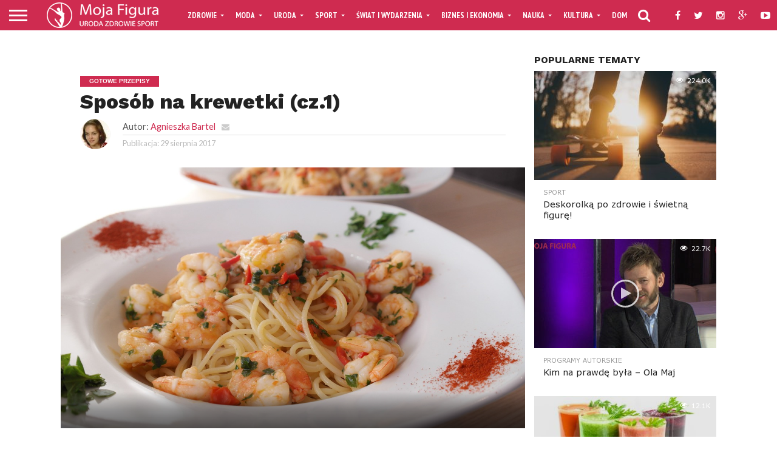

--- FILE ---
content_type: text/html; charset=UTF-8
request_url: https://mojafigura.com/sposob-na-krewetki-cz-1/
body_size: 18356
content:
<!DOCTYPE html>
<html lang="pl-PL">
<head>
<script async src="//pagead2.googlesyndication.com/pagead/js/adsbygoogle.js"></script>
<script>
  (adsbygoogle = window.adsbygoogle || []).push({
    google_ad_client: "ca-pub-4322792983557216",
    enable_page_level_ads: true
  });
</script>
<meta charset="UTF-8" >
<meta name="viewport" id="viewport" content="width=device-width, initial-scale=1.0, maximum-scale=1.0, minimum-scale=1.0, user-scalable=no" />


<link rel="alternate" type="application/rss+xml" title="RSS 2.0" href="https://mojafigura.com/feed/" />
<link rel="alternate" type="text/xml" title="RSS .92" href="https://mojafigura.com/feed/rss/" />
<link rel="alternate" type="application/atom+xml" title="Atom 0.3" href="https://mojafigura.com/feed/atom/" />
<link rel="pingback" href="https://mojafigura.com/xmlrpc.php" />

<meta property="og:image" content="https://mojafigura.com/wp-content/uploads/2017/08/krewetki1-1000x600.jpg" />
<meta name="twitter:image" content="https://mojafigura.com/wp-content/uploads/2017/08/krewetki1-1000x600.jpg" />

<meta property="og:type" content="article" />
<meta property="og:description" content="Masz ochotę na oryginalne smaki? Nie lubisz spędzać dużo czasu w kuchni? Uwielbiasz owoce morza? Zapraszamy na danie z krewetkami. Owoce morza to jedna ze zdrowszych opcji dietetycznych, jeśli wybierzemy świeże ryby i krewetki. Brakuje Ci inspiracji na ciekawe dania? Pokażemy Ci nasz sposób na krewetki! To ciekawe danie na ten przejściowy czas między latem [&hellip;]" />
<meta name="twitter:card" content="summary">
<meta name="twitter:url" content="https://mojafigura.com/sposob-na-krewetki-cz-1/">
<meta name="twitter:title" content="Sposób na krewetki (cz.1)">
<meta name="twitter:description" content="Masz ochotę na oryginalne smaki? Nie lubisz spędzać dużo czasu w kuchni? Uwielbiasz owoce morza? Zapraszamy na danie z krewetkami. Owoce morza to jedna ze zdrowszych opcji dietetycznych, jeśli wybierzemy świeże ryby i krewetki. Brakuje Ci inspiracji na ciekawe dania? Pokażemy Ci nasz sposób na krewetki! To ciekawe danie na ten przejściowy czas między latem [&hellip;]">


<link rel="stylesheet" href="https://mojafigura.com/wp-content/themes/flex-mag/css/custom.css" />

<title>Sposób na krewetki (cz.1) &#8211; Portal Mojafigura &#8211; Uroda &#8211; Zdrowie &#8211; Sport</title>
<link rel='dns-prefetch' href='//cdn.datatables.net' />
<link rel='dns-prefetch' href='//netdna.bootstrapcdn.com' />
<link rel='dns-prefetch' href='//s.w.org' />
<link rel="alternate" type="application/rss+xml" title="Portal Mojafigura - Uroda - Zdrowie - Sport &raquo; Kanał z wpisami" href="https://mojafigura.com/feed/" />
<link rel="alternate" type="application/rss+xml" title="Portal Mojafigura - Uroda - Zdrowie - Sport &raquo; Kanał z komentarzami" href="https://mojafigura.com/comments/feed/" />
<link rel="alternate" type="application/rss+xml" title="Portal Mojafigura - Uroda - Zdrowie - Sport &raquo; Sposób na krewetki (cz.1) Kanał z komentarzami" href="https://mojafigura.com/sposob-na-krewetki-cz-1/feed/" />
		<script type="text/javascript">
			window._wpemojiSettings = {"baseUrl":"https:\/\/s.w.org\/images\/core\/emoji\/2.2.1\/72x72\/","ext":".png","svgUrl":"https:\/\/s.w.org\/images\/core\/emoji\/2.2.1\/svg\/","svgExt":".svg","source":{"concatemoji":"https:\/\/mojafigura.com\/wp-includes\/js\/wp-emoji-release.min.js?ver=4.7.29"}};
			!function(t,a,e){var r,n,i,o=a.createElement("canvas"),l=o.getContext&&o.getContext("2d");function c(t){var e=a.createElement("script");e.src=t,e.defer=e.type="text/javascript",a.getElementsByTagName("head")[0].appendChild(e)}for(i=Array("flag","emoji4"),e.supports={everything:!0,everythingExceptFlag:!0},n=0;n<i.length;n++)e.supports[i[n]]=function(t){var e,a=String.fromCharCode;if(!l||!l.fillText)return!1;switch(l.clearRect(0,0,o.width,o.height),l.textBaseline="top",l.font="600 32px Arial",t){case"flag":return(l.fillText(a(55356,56826,55356,56819),0,0),o.toDataURL().length<3e3)?!1:(l.clearRect(0,0,o.width,o.height),l.fillText(a(55356,57331,65039,8205,55356,57096),0,0),e=o.toDataURL(),l.clearRect(0,0,o.width,o.height),l.fillText(a(55356,57331,55356,57096),0,0),e!==o.toDataURL());case"emoji4":return l.fillText(a(55357,56425,55356,57341,8205,55357,56507),0,0),e=o.toDataURL(),l.clearRect(0,0,o.width,o.height),l.fillText(a(55357,56425,55356,57341,55357,56507),0,0),e!==o.toDataURL()}return!1}(i[n]),e.supports.everything=e.supports.everything&&e.supports[i[n]],"flag"!==i[n]&&(e.supports.everythingExceptFlag=e.supports.everythingExceptFlag&&e.supports[i[n]]);e.supports.everythingExceptFlag=e.supports.everythingExceptFlag&&!e.supports.flag,e.DOMReady=!1,e.readyCallback=function(){e.DOMReady=!0},e.supports.everything||(r=function(){e.readyCallback()},a.addEventListener?(a.addEventListener("DOMContentLoaded",r,!1),t.addEventListener("load",r,!1)):(t.attachEvent("onload",r),a.attachEvent("onreadystatechange",function(){"complete"===a.readyState&&e.readyCallback()})),(r=e.source||{}).concatemoji?c(r.concatemoji):r.wpemoji&&r.twemoji&&(c(r.twemoji),c(r.wpemoji)))}(window,document,window._wpemojiSettings);
		</script>
		<style type="text/css">
img.wp-smiley,
img.emoji {
	display: inline !important;
	border: none !important;
	box-shadow: none !important;
	height: 1em !important;
	width: 1em !important;
	margin: 0 .07em !important;
	vertical-align: -0.1em !important;
	background: none !important;
	padding: 0 !important;
}
</style>
<link rel='stylesheet' id='cm-ad-ouibounce-css'  href='https://mojafigura.com/wp-content/plugins/cm-ad-changer-server-pro/assets/css/ouibounce.css?ver=4.7.29' type='text/css' media='all' />
<link rel='stylesheet' id='contact-form-7-css'  href='https://mojafigura.com/wp-content/plugins/contact-form-7/includes/css/styles.css?ver=4.6.1' type='text/css' media='all' />
<link rel='stylesheet' id='es-widget-css-css'  href='https://mojafigura.com/wp-content/plugins/email-subscribers/widget/es-widget.css?ver=4.7.29' type='text/css' media='all' />
<link rel='stylesheet' id='events-manager-css'  href='https://mojafigura.com/wp-content/plugins/events-manager/includes/css/events_manager.css?ver=5.95' type='text/css' media='all' />
<link rel='stylesheet' id='instalink-css'  href='https://mojafigura.com/wp-content/plugins/instalink/assets/instalink/instalink-2.0.7.min.css?ver=1.6.7' type='text/css' media='all' />
<link rel='stylesheet' id='mvp-score-style-css'  href='https://mojafigura.com/wp-content/plugins/mvp-scoreboard/css/score-style.css?ver=4.7.29' type='text/css' media='all' />
<link rel='stylesheet' id='smartcat_team_default_style-css'  href='https://mojafigura.com/wp-content/plugins/smartcat_our_team/inc/style/sc_our_team.css?ver=1.0' type='text/css' media='all' />
<link rel='stylesheet' id='smartcat_team_dt_style-css'  href='//cdn.datatables.net/1.10.9/css/jquery.dataTables.min.css?ver=1.0' type='text/css' media='all' />
<link rel='stylesheet' id='woocommerce-layout-css'  href='https://mojafigura.com/wp-content/plugins/woocommerce/assets/css/woocommerce-layout.css?ver=3.4.8' type='text/css' media='all' />
<link rel='stylesheet' id='woocommerce-smallscreen-css'  href='https://mojafigura.com/wp-content/plugins/woocommerce/assets/css/woocommerce-smallscreen.css?ver=3.4.8' type='text/css' media='only screen and (max-width: 768px)' />
<link rel='stylesheet' id='woocommerce-general-css'  href='https://mojafigura.com/wp-content/plugins/woocommerce/assets/css/woocommerce.css?ver=3.4.8' type='text/css' media='all' />
<style id='woocommerce-inline-inline-css' type='text/css'>
.woocommerce form .form-row .required { visibility: visible; }
</style>
<link rel='stylesheet' id='mvp-reset-css'  href='https://mojafigura.com/wp-content/themes/flex-mag/css/reset.css?ver=4.7.29' type='text/css' media='all' />
<link rel='stylesheet' id='mvp-fontawesome-css'  href='//netdna.bootstrapcdn.com/font-awesome/4.4.0/css/font-awesome.css?ver=4.7.29' type='text/css' media='all' />
<link rel='stylesheet' id='mvp-style-css'  href='https://mojafigura.com/wp-content/themes/flex-mag/style.css?ver=4.7.29' type='text/css' media='all' />
<!--[if lt IE 10]>
<link rel='stylesheet' id='mvp-iecss-css'  href='https://mojafigura.com/wp-content/themes/flex-mag/css/iecss.css?ver=4.7.29' type='text/css' media='all' />
<![endif]-->
<link rel='stylesheet' id='mvp-media-queries-css'  href='https://mojafigura.com/wp-content/themes/flex-mag/css/media-queries.css?ver=4.7.29' type='text/css' media='all' />
<link rel='stylesheet' id='simple-social-icons-font-css'  href='https://mojafigura.com/wp-content/plugins/simple-social-icons/css/style.css?ver=2.0.1' type='text/css' media='all' />
<link rel='stylesheet' id='tablepress-default-css'  href='https://mojafigura.com/wp-content/plugins/tablepress/css/default.min.css?ver=1.7' type='text/css' media='all' />
<link rel='stylesheet' id='cm-ad-changer-frontend-css'  href='https://mojafigura.com/wp-content/plugins/cm-ad-changer-server-pro/assets/css/style.css?ver=4.7.29' type='text/css' media='all' />
<script type='text/javascript' src='https://mojafigura.com/wp-includes/js/jquery/jquery.js?ver=1.12.4'></script>
<script type='text/javascript' src='https://mojafigura.com/wp-includes/js/jquery/jquery-migrate.min.js?ver=1.4.1'></script>
<script type='text/javascript' src='https://mojafigura.com/wp-includes/js/jquery/ui/core.min.js?ver=1.11.4'></script>
<script type='text/javascript' src='https://mojafigura.com/wp-includes/js/jquery/ui/datepicker.min.js?ver=1.11.4'></script>
<script type='text/javascript'>
jQuery(document).ready(function(jQuery){jQuery.datepicker.setDefaults({"closeText":"Zamknij","currentText":"Dzisiaj","monthNames":["stycze\u0144","luty","marzec","kwiecie\u0144","maj","czerwiec","lipiec","sierpie\u0144","wrzesie\u0144","pa\u017adziernik","listopad","grudzie\u0144"],"monthNamesShort":["sty","lut","mar","kw.","maj","cze","lip","sie","wrz","pa\u017a","lis","gru"],"nextText":"Nast\u0119pne","prevText":"Poprzedni","dayNames":["niedziela","poniedzia\u0142ek","wtorek","\u015broda","czwartek","pi\u0105tek","sobota"],"dayNamesShort":["niedz.","pon.","wt.","\u015br.","czw.","pt.","sob."],"dayNamesMin":["N","P","W","\u015a","C","P","S"],"dateFormat":"d MM yy","firstDay":1,"isRTL":false});});
</script>
<script type='text/javascript'>
/* <![CDATA[ */
var cmac_data = {"ajaxurl":"https:\/\/mojafigura.com\/wp-admin\/admin-ajax.php","pluginurl":"https:\/\/mojafigura.com\/wp-content\/plugins\/cm-ad-changer-server-pro"};
/* ]]> */
</script>
<script type='text/javascript' src='https://mojafigura.com/wp-content/plugins/cm-ad-changer-server-pro/assets/js/front-scripts.js?ver=4.7.29'></script>
<script type='text/javascript' src='https://mojafigura.com/wp-content/plugins/cm-ad-changer-server-pro/assets/js/jquery.tcycle.js?ver=4.7.29'></script>
<script type='text/javascript' src='https://mojafigura.com/wp-content/plugins/cm-ad-changer-server-pro/assets/js/ouibounce.js?ver=4.7.29'></script>
<script type='text/javascript' src='https://mojafigura.com/wp-content/plugins/cm-ad-changer-server-pro/assets/js/flyingBottom.js?ver=4.7.29'></script>
<script type='text/javascript' src='https://mojafigura.com/wp-includes/js/jquery/ui/widget.min.js?ver=1.11.4'></script>
<script type='text/javascript' src='https://mojafigura.com/wp-includes/js/jquery/ui/position.min.js?ver=1.11.4'></script>
<script type='text/javascript' src='https://mojafigura.com/wp-includes/js/jquery/ui/mouse.min.js?ver=1.11.4'></script>
<script type='text/javascript' src='https://mojafigura.com/wp-includes/js/jquery/ui/sortable.min.js?ver=1.11.4'></script>
<script type='text/javascript' src='https://mojafigura.com/wp-includes/js/jquery/ui/menu.min.js?ver=1.11.4'></script>
<script type='text/javascript' src='https://mojafigura.com/wp-includes/js/wp-a11y.min.js?ver=4.7.29'></script>
<script type='text/javascript'>
/* <![CDATA[ */
var uiAutocompleteL10n = {"noResults":"Brak wynik\u00f3w.","oneResult":"Znaleziono jeden wynik. U\u017cyj strza\u0142ek g\u00f3ra\/d\u00f3\u0142 do nawigacji.","manyResults":"Znaleziono %d wynik\u00f3w. U\u017cyj strza\u0142ek g\u00f3ra\/d\u00f3\u0142 do nawigacji.","itemSelected":"Wybrano obiekt."};
/* ]]> */
</script>
<script type='text/javascript' src='https://mojafigura.com/wp-includes/js/jquery/ui/autocomplete.min.js?ver=1.11.4'></script>
<script type='text/javascript' src='https://mojafigura.com/wp-includes/js/jquery/ui/resizable.min.js?ver=1.11.4'></script>
<script type='text/javascript' src='https://mojafigura.com/wp-includes/js/jquery/ui/draggable.min.js?ver=1.11.4'></script>
<script type='text/javascript' src='https://mojafigura.com/wp-includes/js/jquery/ui/button.min.js?ver=1.11.4'></script>
<script type='text/javascript' src='https://mojafigura.com/wp-includes/js/jquery/ui/dialog.min.js?ver=1.11.4'></script>
<script type='text/javascript'>
/* <![CDATA[ */
var EM = {"ajaxurl":"https:\/\/mojafigura.com\/wp-admin\/admin-ajax.php","locationajaxurl":"https:\/\/mojafigura.com\/wp-admin\/admin-ajax.php?action=locations_search","firstDay":"1","locale":"pl","dateFormat":"dd\/mm\/yy","ui_css":"https:\/\/mojafigura.com\/wp-content\/plugins\/events-manager\/includes\/css\/jquery-ui.min.css","show24hours":"1","is_ssl":"1","bookingInProgress":"Prosz\u0119 czeka\u0107, rezerwacja jest wysy\u0142ana. ","tickets_save":"Zapisz bilet.","bookingajaxurl":"https:\/\/mojafigura.com\/wp-admin\/admin-ajax.php","bookings_export_save":"Eksportuj rezerwacje","bookings_settings_save":"Zapisz ustawienia","booking_delete":"Czy na pewno chcesz usun\u0105\u0107?","booking_offset":"30","bb_full":"Wyprzedane","bb_book":"Zarezerwuj","bb_booking":"Rezerwuj\u0119...","bb_booked":"Rezerwacja wys\u0142ana","bb_error":"Rezerwacja - b\u0142\u0105d. Spr\u00f3buj ponownie?","bb_cancel":"Anuluj","bb_canceling":"Anulowanie...","bb_cancelled":"Odwo\u0142ane","bb_cancel_error":"Anulacja - b\u0142\u0105d. Spr\u00f3buj ponownie?","txt_search":"Szukaj","txt_searching":"Szukam...","txt_loading":"Chwila..."};
/* ]]> */
</script>
<script type='text/javascript' src='https://mojafigura.com/wp-content/plugins/events-manager/includes/js/events-manager.js?ver=5.95'></script>
<script type='text/javascript' src='https://mojafigura.com/wp-content/plugins/instalink/assets/instalink/instalink-2.0.7.min.js?ver=1.6.7'></script>
<script type='text/javascript' src='https://mojafigura.com/wp-includes/js/jquery/ui/tabs.min.js?ver=1.11.4'></script>
<script type='text/javascript' src='//cdn.datatables.net/1.10.9/js/jquery.dataTables.min.js?ver=1.0'></script>
<script type='text/javascript' src='https://mojafigura.com/wp-content/plugins/smartcat_our_team/inc/script/hc.js?ver=1.0'></script>
<script type='text/javascript' src='https://mojafigura.com/wp-content/plugins/smartcat_our_team/inc/script/carousel.js?ver=1.0'></script>
<script type='text/javascript' src='https://mojafigura.com/wp-content/plugins/smartcat_our_team/inc/script/sc_our_team.js?ver=1.0'></script>
<script type='text/javascript' src='https://mojafigura.com/wp-content/plugins/simple-social-icons/svgxuse.js?ver=1.1.21'></script>
<link rel='https://api.w.org/' href='https://mojafigura.com/wp-json/' />
<link rel="EditURI" type="application/rsd+xml" title="RSD" href="https://mojafigura.com/xmlrpc.php?rsd" />
<link rel="wlwmanifest" type="application/wlwmanifest+xml" href="https://mojafigura.com/wp-includes/wlwmanifest.xml" /> 
<link rel='prev' title='Czas pomyśleć o ogrodzie!' href='https://mojafigura.com/czas-pomyslec-o-ogrodzie/' />
<link rel='next' title='Jak przygotować orzechowe bułeczki?' href='https://mojafigura.com/jak-przygotowac-orzechowe-buleczki/' />
<meta name="generator" content="WordPress 4.7.29" />
<meta name="generator" content="WooCommerce 3.4.8" />
<link rel="canonical" href="https://mojafigura.com/sposob-na-krewetki-cz-1/" />
<link rel='shortlink' href='https://mojafigura.com/?p=6316' />
<link rel="alternate" type="application/json+oembed" href="https://mojafigura.com/wp-json/oembed/1.0/embed?url=https%3A%2F%2Fmojafigura.com%2Fsposob-na-krewetki-cz-1%2F" />
<link rel="alternate" type="text/xml+oembed" href="https://mojafigura.com/wp-json/oembed/1.0/embed?url=https%3A%2F%2Fmojafigura.com%2Fsposob-na-krewetki-cz-1%2F&#038;format=xml" />

<script type="text/javascript">

var ajaxurl = 'https://mojafigura.com/wp-admin/admin-ajax.php';

</script>

        <script>
            jQuery(document).ready(function ($) {

                jQuery('.sc-team-table').dataTable({
                    bFilter: 1,
                        });

                $("#smartcat-team-tabs").tabs({
                    collapsible: true
                });
            });
        </script>
        <style>
            #sc_our_team a,
            .sc_our_team_lightbox .name,
            .sc_personal_quote span.sc_team_icon-quote-left,.sc-team-member-posts a{ color: #CF4F60; }
            .honeycombs .inner_span{ background-color: #FFFFFF; }
            .grid#sc_our_team .sc_team_member .sc_team_member_name,
            .grid#sc_our_team .sc_team_member .sc_team_member_jobtitle,
            .grid_circles#sc_our_team .sc_team_member .sc_team_member_jobtitle,
            .grid_circles#sc_our_team .sc_team_member .sc_team_member_name,
            #sc_our_team_lightbox .progress,
            .sc_our_team_panel .sc-right-panel .sc-name,
            #sc_our_team .sc_team_member .icons span,
            .sc_our_team_panel .sc-right-panel .sc-skills .progress,
            #sc_our_team_lightbox .sc_our_team_lightbox .social span,
            .sc_team_single_member .sc_team_single_skills .progress,
            .sc-tags .sc-single-tag{ background: #CF4F60;}
            .sc_our_team_lightbox.honeycomb .progress{ background: #FFFFFF !important;}
            .stacked#sc_our_team .smartcat_team_member{ border-color: #CF4F60;}
            .grid#sc_our_team .sc_team_member{ padding: 5px;}
            .sc_our_team_lightbox.honeycomb .name{ color: #FFFFFF; }
            .sc_team_member .sc_team_member_name{ font-size: 16px !important}
            .sc_team_member .sc_team_member_jobtitle{ font-size: 12px !important}

            div.dataTables_wrapper table.sc-team-table thead tr{ background: #CF4F60}
            div.dataTables_wrapper table.sc-team-table thead th{ background-color: #CF4F60}
            #sc_our_team div.dataTables_wrapper div.dataTables_paginate.paging_simple_numbers a.paginate_button.current{
                background: #CF4F60            }
            @media( min-width: 480px ){

                #sc_our_team_lightbox .sc_our_team_lightbox { margin-top: 100px }
                .sc_our_team_panel{ margin-top: 0px }

            }

        </style>
        
<style type='text/css'>

@import url(//fonts.googleapis.com/css?family=Oswald:400,700|Lato:400,700|Work+Sans:900|Montserrat:400,700|Open+Sans:800|Playfair+Display:400,700,900|Quicksand|Raleway:200,400,700|Roboto+Slab:400,700|Work+Sans:100,200,300,400,500,600,700,800,900|Verdana:100,200,300,400,500,600,700,800,900|Work+Sans:100,200,300,400,400italic,500,600,700,700italic,800,900|Lato:100,200,300,400,400italic,500,600,700,700italic,800,900|PT+Sans+Narrow:100,200,300,400,500,600,700,800,900&subset=latin,latin-ext,cyrillic,cyrillic-ext,greek-ext,greek,vietnamese);

#wallpaper {
	background: url() no-repeat 50% 0;
	}
body,
.blog-widget-text p,
.feat-widget-text p,
.post-info-right,
span.post-excerpt,
span.feat-caption,
span.soc-count-text,
#content-main p,
#commentspopup .comments-pop,
.archive-list-text p,
.author-box-bot p,
#post-404 p,
.foot-widget,
#home-feat-text p,
.feat-top2-left-text p,
.feat-wide1-text p,
.feat-wide4-text p,
#content-main table,
.foot-copy p,
.video-main-text p {
	font-family: 'Lato', sans-serif;
	}

a,
a:visited,
.post-info-name a {
	color: #cf2b50;
	}

a:hover {
	color: #999999;
	}

.fly-but-wrap,
span.feat-cat,
span.post-head-cat,
.prev-next-text a,
.prev-next-text a:visited,
.prev-next-text a:hover {
	background: #cf2b50;
	}

.fly-but-wrap {
	background: #cf2b50;
	}

.fly-but-wrap span {
	background: #ffffff;
	}

.woocommerce .star-rating span:before {
	color: #cf2b50;
	}

.woocommerce .widget_price_filter .ui-slider .ui-slider-range,
.woocommerce .widget_price_filter .ui-slider .ui-slider-handle {
	background-color: #cf2b50;
	}

.woocommerce span.onsale,
.woocommerce #respond input#submit.alt,
.woocommerce a.button.alt,
.woocommerce button.button.alt,
.woocommerce input.button.alt,
.woocommerce #respond input#submit.alt:hover,
.woocommerce a.button.alt:hover,
.woocommerce button.button.alt:hover,
.woocommerce input.button.alt:hover {
	background-color: #cf2b50;
	}

span.post-header {
	border-top: 4px solid #cf2b50;
	}

#main-nav-wrap,
nav.main-menu-wrap,
.nav-logo,
.nav-right-wrap,
.nav-menu-out,
.nav-logo-out,
#head-main-top {
	-webkit-backface-visibility: hidden;
	background: #cf2b50;
	}

nav.main-menu-wrap ul li a,
.nav-menu-out:hover ul li:hover a,
.nav-menu-out:hover span.nav-search-but:hover i,
.nav-menu-out:hover span.nav-soc-but:hover i,
span.nav-search-but i,
span.nav-soc-but i {
	color: #ffffff;
	}

.nav-menu-out:hover li.menu-item-has-children:hover a:after,
nav.main-menu-wrap ul li.menu-item-has-children a:after {
	border-color: #ffffff transparent transparent transparent;
	}

.nav-menu-out:hover ul li a,
.nav-menu-out:hover span.nav-search-but i,
.nav-menu-out:hover span.nav-soc-but i {
	color: #fdacc8;
	}

.nav-menu-out:hover li.menu-item-has-children a:after {
	border-color: #fdacc8 transparent transparent transparent;
	}

.nav-menu-out:hover ul li ul.mega-list li a,
.side-list-text p,
.row-widget-text p,
.blog-widget-text h2,
.feat-widget-text h2,
.archive-list-text h2,
h2.author-list-head a,
.mvp-related-text a {
	color: #222222;
	}

ul.mega-list li:hover a,
ul.side-list li:hover .side-list-text p,
ul.row-widget-list li:hover .row-widget-text p,
ul.blog-widget-list li:hover .blog-widget-text h2,
.feat-widget-wrap:hover .feat-widget-text h2,
ul.archive-list li:hover .archive-list-text h2,
ul.archive-col-list li:hover .archive-list-text h2,
h2.author-list-head a:hover,
.mvp-related-posts ul li:hover .mvp-related-text a {
	color: #999999 !important;
	}

span.more-posts-text,
a.inf-more-but,
#comments-button a,
#comments-button span.comment-but-text {
	border: 1px solid #cf2b50;
	}

span.more-posts-text,
a.inf-more-but,
#comments-button a,
#comments-button span.comment-but-text {
	color: #cf2b50 !important;
	}

#comments-button a:hover,
#comments-button span.comment-but-text:hover,
a.inf-more-but:hover,
span.more-posts-text:hover {
	background: #cf2b50;
	}

nav.main-menu-wrap ul li a,
ul.col-tabs li a,
nav.fly-nav-menu ul li a,
.foot-menu .menu li a {
	font-family: 'PT Sans Narrow', sans-serif;
	}

.feat-top2-right-text h2,
.side-list-text p,
.side-full-text p,
.row-widget-text p,
.feat-widget-text h2,
.blog-widget-text h2,
.prev-next-text a,
.prev-next-text a:visited,
.prev-next-text a:hover,
span.post-header,
.archive-list-text h2,
#woo-content h1.page-title,
.woocommerce div.product .product_title,
.woocommerce ul.products li.product h3,
.video-main-text h2,
.mvp-related-text a {
	font-family: 'Verdana', sans-serif;
	}

.feat-wide-sub-text h2,
#home-feat-text h2,
.feat-top2-left-text h2,
.feat-wide1-text h2,
.feat-wide4-text h2,
.feat-wide5-text h2,
h1.post-title,
#content-main h1.post-title,
#post-404 h1,
h1.post-title-wide,
#content-main blockquote p,
#commentspopup #content-main h1 {
	font-family: 'Work Sans', sans-serif;
	}

h3.home-feat-title,
h3.side-list-title,
#infscr-loading,
.score-nav-menu select,
h1.cat-head,
h1.arch-head,
h2.author-list-head,
h3.foot-head,
.woocommerce ul.product_list_widget span.product-title,
.woocommerce ul.product_list_widget li a,
.woocommerce #reviews #comments ol.commentlist li .comment-text p.meta,
.woocommerce .related h2,
.woocommerce div.product .woocommerce-tabs .panel h2,
.woocommerce div.product .product_title,
#content-main h1,
#content-main h2,
#content-main h3,
#content-main h4,
#content-main h5,
#content-main h6 {
	font-family: 'Work Sans', sans-serif;
	}

</style>
	
<style type="text/css">


.post-cont-out,
.post-cont-in {
	margin-right: 0;
	}
.home-wrap-out2,
.home-wrap-in2 {
	margin-left: 0;
	}
@media screen and (max-width: 1099px) and (min-width: 768px) {
	.col-tabs-wrap {
		display: none;
		}
	.home .tabs-top-marg {
		margin-top: 50px !important;
		}
	.home .fixed {
		-webkit-box-shadow: 0 2px 3px 0 rgba(0,0,0,0.3);
	 	   -moz-box-shadow: 0 2px 3px 0 rgba(0,0,0,0.3);
	  	    -ms-box-shadow: 0 2px 3px 0 rgba(0,0,0,0.3);
	   	     -o-box-shadow: 0 2px 3px 0 rgba(0,0,0,0.3);
			box-shadow: 0 2px 3px 0 rgba(0,0,0,0.3);
		}
}
@media screen and (max-width: 767px) {
	ul.col-tabs li.latest-col-tab {
		display: none;
		}
	ul.col-tabs li {
		width: 50%;
		}
}
.nav-links {
	display: none;
	}








</style>

	<noscript><style>.woocommerce-product-gallery{ opacity: 1 !important; }</style></noscript>
	<style type="text/css" media="screen"> .simple-social-icons ul li a, .simple-social-icons ul li a:hover, .simple-social-icons ul li a:focus { background-color: #666666 !important; border-radius: 3px; color: #ffffff !important; border: 0px #ffffff solid !important; font-size: 18px; padding: 9px; }  .simple-social-icons ul li a:hover, .simple-social-icons ul li a:focus { background-color: #777777 !important; border-color: #ffffff !important; color: #ffffff !important; }  .simple-social-icons ul li a:focus { outline: 1px dotted #777777 !important; }</style><style type="text/css" media="all">
	/* CMA inline styles */
    .cma_sticky_background {
        background: #EEEEEE !important;
    }
        </style>

<link rel="icon" href="https://mojafigura.com/wp-content/uploads/2016/09/cropped-logo-mf-512-32x32.jpg" sizes="32x32" />
<link rel="icon" href="https://mojafigura.com/wp-content/uploads/2016/09/cropped-logo-mf-512-192x192.jpg" sizes="192x192" />
<link rel="apple-touch-icon-precomposed" href="https://mojafigura.com/wp-content/uploads/2016/09/cropped-logo-mf-512-180x180.jpg" />
<meta name="msapplication-TileImage" content="https://mojafigura.com/wp-content/uploads/2016/09/cropped-logo-mf-512-270x270.jpg" />

<!-- BEGIN ExactMetrics v5.3.5 Universal Analytics - https://exactmetrics.com/ -->
<script>
(function(i,s,o,g,r,a,m){i['GoogleAnalyticsObject']=r;i[r]=i[r]||function(){
	(i[r].q=i[r].q||[]).push(arguments)},i[r].l=1*new Date();a=s.createElement(o),
	m=s.getElementsByTagName(o)[0];a.async=1;a.src=g;m.parentNode.insertBefore(a,m)
})(window,document,'script','https://www.google-analytics.com/analytics.js','ga');
  ga('create', 'UA-32756209-1', 'auto');
  ga('send', 'pageview');
</script>
<!-- END ExactMetrics Universal Analytics -->
<meta name="description" content="Masz ochotę na oryginalne smaki? Nie lubisz spędzać dużo czasu w kuchni? Uwielbiasz owoce morza? Zapraszamy na danie z krewetkami. Owoce morza to jedna ze zdrowszych opcji dietetycznych, jeśli wybierzemy świeże ryby i krewetki. Brakuje Ci inspiracji na ciekawe dania? Pokażemy Ci nasz sposób na krewetki! To ciekawe danie na ten przejściowy czas między latem a jesienią. Sycąca aromatyczna potrawa, ale wciąż delikatna i łatwa w przygotowaniu ze świeżych produktów. Spaghetti z krewetkami i pieczonymi pomidorami Składniki: 300g obranych krewetek królewskich, 400g pomidorków cherry, oliwa z oliwek, 250g razowego makaronu spaghetti, 2 pokrojone w plasterki ząbki czosnku, dwie łyżki soku z cytryny oraz starta skórka z całego owocu, 2 łyżki posiekanej natki pietruszki, sól, pieprz Przygotowanie: Rozgrzej piekarnik do 200 stopni Celsjusza. Krewetki wytrzyj i wysusz papierowym ręcznikiem. W dużym garnku w osolonej wodzie ugotuj makaron. Do żaroodpornego naczynia wrzuć umyte pomidorki, tak, aby utworzyły jedną warstwę. Skrop je łyżką oliwy, dopraw do smaku solą i pieprzem. Piecz około 10 minut. Po tym czasie dorzuć czosnek i dokładniej razem wymieszaj, piecz kolejne 10 minut. Pomidorki powinny się skurczyć a czosnek zezłocić. Na patelni podgrzej łyżkę oliwy i wrzuć krewetki. Podsmażaj aż zrobią się różowe, dopraw do smaku i dodaj sok z cytryny. Na patelnię dorzuć makaron oraz pomidorki z czosnkiem i wymieszaj wszystkie składniki. Posyp posiekaną natką pietruszki i skórką z cytryny, jeśli jest taka potrzeba dopraw solą i pieprzem do smaku. Już niedługo kolejna podpowiedź jak wykorzystać krewetki! (Źródło: własne, Zdjęcie: pixabay.com)"></head>

<body class="post-template-default single single-post postid-6316 single-format-standard woocommerce-no-js">
	<div id="site" class="left relative">
		<div id="site-wrap" class="left relative">
						<div id="fly-wrap">
	<div class="fly-wrap-out">
		<div class="fly-side-wrap">
			<ul class="fly-bottom-soc left relative">
									<li class="fb-soc">
						<a href="http://facebook.com/portalmojafigura" target="_blank">
						<i class="fa fa-facebook-square fa-2"></i>
						</a>
					</li>
													<li class="twit-soc">
						<a href="http://twitter.com/MojafiguraTV" target="_blank">
						<i class="fa fa-twitter fa-2"></i>
						</a>
					</li>
																	<li class="inst-soc">
						<a href="http://instagram.com/portalmojafigura" target="_blank">
						<i class="fa fa-instagram fa-2"></i>
						</a>
					</li>
													<li class="goog-soc">
						<a href="http://plus.google.com/108443342111391168494/posts" target="_blank">
						<i class="fa fa-google-plus fa-2"></i>
						</a>
					</li>
													<li class="yt-soc">
						<a href="http://youtube.com/channel/UCrOmGV6QenVwtQCAPj1Wuqw" target="_blank">
						<i class="fa fa-youtube-play fa-2"></i>
						</a>
					</li>
																					<li class="rss-soc">
						<a href="https://mojafigura.com/feed/rss/" target="_blank">
						<i class="fa fa-rss fa-2"></i>
						</a>
					</li>
							</ul>
		</div><!--fly-side-wrap-->
		<div class="fly-wrap-in">
			<div id="fly-menu-wrap">
				<nav class="fly-nav-menu left relative">
					<div class="menu-main-menu-container"><ul id="menu-main-menu" class="menu"><li id="menu-item-1900" class="menu-item menu-item-type-taxonomy menu-item-object-category menu-item-has-children menu-item-1900"><a href="https://mojafigura.com/category/zdrowie/">Zdrowie</a>
<ul class="sub-menu">
	<li id="menu-item-1901" class="menu-item menu-item-type-taxonomy menu-item-object-category menu-item-1901"><a href="https://mojafigura.com/category/zdrowie/problemy-zdrowotne/">Problemy zdrowotne</a></li>
	<li id="menu-item-1903" class="menu-item menu-item-type-taxonomy menu-item-object-category menu-item-1903"><a href="https://mojafigura.com/category/zdrowie/zdrowy-styl-zycia/">Zdrowy styl życia</a></li>
	<li id="menu-item-1996" class="menu-item menu-item-type-taxonomy menu-item-object-category menu-item-1996"><a href="https://mojafigura.com/category/zdrowie/dietanowosci-dietetyczne/">Dieta/nowości dietetyczne</a></li>
	<li id="menu-item-3061" class="menu-item menu-item-type-taxonomy menu-item-object-category menu-item-3061"><a href="https://mojafigura.com/category/zdrowie/odzywianie-ogolne/">Odżywianie ogólne</a></li>
	<li id="menu-item-3060" class="menu-item menu-item-type-taxonomy menu-item-object-category menu-item-3060"><a href="https://mojafigura.com/category/zdrowie/ciekawostki/">Ciekawostki</a></li>
	<li id="menu-item-3062" class="menu-item menu-item-type-taxonomy menu-item-object-category menu-item-3062"><a href="https://mojafigura.com/category/zdrowie/wydarzenia/">Wydarzenia</a></li>
	<li id="menu-item-3063" class="menu-item menu-item-type-taxonomy menu-item-object-category menu-item-3063"><a href="https://mojafigura.com/category/zdrowie/dziecko-zdrowie/">dziecko</a></li>
</ul>
</li>
<li id="menu-item-1989" class="menu-item menu-item-type-taxonomy menu-item-object-category menu-item-has-children menu-item-1989"><a href="https://mojafigura.com/category/moda/">Moda</a>
<ul class="sub-menu">
	<li id="menu-item-1992" class="menu-item menu-item-type-taxonomy menu-item-object-category menu-item-1992"><a href="https://mojafigura.com/category/moda/dla-niej/">Dla niej</a></li>
	<li id="menu-item-1994" class="menu-item menu-item-type-taxonomy menu-item-object-category menu-item-1994"><a href="https://mojafigura.com/category/moda/piekni-w-rozmiarze-xxl/">Piękni w rozmiarze XXL</a></li>
	<li id="menu-item-1993" class="menu-item menu-item-type-taxonomy menu-item-object-category menu-item-1993"><a href="https://mojafigura.com/category/moda/modne-fryzury/">Modne fryzury</a></li>
	<li id="menu-item-1991" class="menu-item menu-item-type-taxonomy menu-item-object-category menu-item-1991"><a href="https://mojafigura.com/category/moda/dla-niego/">Dla niego</a></li>
	<li id="menu-item-1990" class="menu-item menu-item-type-taxonomy menu-item-object-category menu-item-1990"><a href="https://mojafigura.com/category/moda/cieakwostki/">Ciekawostki</a></li>
</ul>
</li>
<li id="menu-item-1999" class="menu-item menu-item-type-taxonomy menu-item-object-category menu-item-has-children menu-item-1999"><a href="https://mojafigura.com/category/uroda/">Uroda</a>
<ul class="sub-menu">
	<li id="menu-item-2000" class="menu-item menu-item-type-taxonomy menu-item-object-category menu-item-2000"><a href="https://mojafigura.com/category/uroda/pielegnacja-ciala/">Pielęgnacja ciała</a></li>
	<li id="menu-item-2001" class="menu-item menu-item-type-taxonomy menu-item-object-category menu-item-2001"><a href="https://mojafigura.com/category/uroda/stylizacje/">Stylizacje</a></li>
	<li id="menu-item-2002" class="menu-item menu-item-type-taxonomy menu-item-object-category menu-item-2002"><a href="https://mojafigura.com/category/uroda/kosmetyki/">Kosmetyki</a></li>
	<li id="menu-item-2003" class="menu-item menu-item-type-taxonomy menu-item-object-category menu-item-2003"><a href="https://mojafigura.com/category/uroda/makijaz/">Makijaż</a></li>
</ul>
</li>
<li id="menu-item-2015" class="menu-item menu-item-type-taxonomy menu-item-object-category menu-item-has-children menu-item-2015"><a href="https://mojafigura.com/category/sport/">Sport</a>
<ul class="sub-menu">
	<li id="menu-item-2016" class="menu-item menu-item-type-taxonomy menu-item-object-category menu-item-2016"><a href="https://mojafigura.com/category/sport/cwiczeniafitnesskulturystyka/">Ćwiczenia/fitness/kulturystyka</a></li>
	<li id="menu-item-2017" class="menu-item menu-item-type-taxonomy menu-item-object-category menu-item-2017"><a href="https://mojafigura.com/category/sport/sprzet/">Sprzęt</a></li>
	<li id="menu-item-2018" class="menu-item menu-item-type-taxonomy menu-item-object-category menu-item-2018"><a href="https://mojafigura.com/category/sport/wydarzenia-sportowe/">Wydarzenia sportowe</a></li>
	<li id="menu-item-2004" class="menu-item menu-item-type-taxonomy menu-item-object-category menu-item-has-children menu-item-2004"><a href="https://mojafigura.com/category/sport/turystyka/">Turystyka</a>
	<ul class="sub-menu">
		<li id="menu-item-2005" class="menu-item menu-item-type-taxonomy menu-item-object-category menu-item-2005"><a href="https://mojafigura.com/category/sport/turystyka/aktywny-wypoczynek/">Aktywny wypoczynek</a></li>
		<li id="menu-item-2006" class="menu-item menu-item-type-taxonomy menu-item-object-category menu-item-2006"><a href="https://mojafigura.com/category/sport/turystyka/relaks-dla-ciala/">Relaks dla ciała</a></li>
		<li id="menu-item-2007" class="menu-item menu-item-type-taxonomy menu-item-object-category menu-item-2007"><a href="https://mojafigura.com/category/sport/turystyka/ciekawe-miejsca/">Ciekawe miejsca</a></li>
		<li id="menu-item-2008" class="menu-item menu-item-type-taxonomy menu-item-object-category menu-item-2008"><a href="https://mojafigura.com/category/sport/turystyka/wydarzenia-turystyka/">Wydarzenia</a></li>
		<li id="menu-item-2009" class="menu-item menu-item-type-taxonomy menu-item-object-category menu-item-2009"><a href="https://mojafigura.com/category/sport/turystyka/poradnik/">Poradnik</a></li>
	</ul>
</li>
</ul>
</li>
<li id="menu-item-2023" class="menu-item menu-item-type-taxonomy menu-item-object-category menu-item-has-children menu-item-2023"><a href="https://mojafigura.com/category/swiat-i-wydarzenia/">Świat i Wydarzenia</a>
<ul class="sub-menu">
	<li id="menu-item-2024" class="menu-item menu-item-type-taxonomy menu-item-object-category menu-item-2024"><a href="https://mojafigura.com/category/swiat-i-wydarzenia/polityka-krajowa/">Polityka krajowa</a></li>
	<li id="menu-item-2025" class="menu-item menu-item-type-taxonomy menu-item-object-category menu-item-2025"><a href="https://mojafigura.com/category/swiat-i-wydarzenia/polityka-zagraniczna/">Polityka zagraniczna</a></li>
	<li id="menu-item-2026" class="menu-item menu-item-type-taxonomy menu-item-object-category menu-item-2026"><a href="https://mojafigura.com/category/swiat-i-wydarzenia/komentarz-polityczny/">Komentarz polityczny</a></li>
	<li id="menu-item-2027" class="menu-item menu-item-type-taxonomy menu-item-object-category menu-item-2027"><a href="https://mojafigura.com/category/swiat-i-wydarzenia/wydarzenia-z-kraju/">Wydarzenia z kraju</a></li>
	<li id="menu-item-2028" class="menu-item menu-item-type-taxonomy menu-item-object-category menu-item-2028"><a href="https://mojafigura.com/category/swiat-i-wydarzenia/wydarzenia-ze-swiata/">Wydarzenia ze świata</a></li>
</ul>
</li>
<li id="menu-item-2019" class="menu-item menu-item-type-taxonomy menu-item-object-category menu-item-has-children menu-item-2019"><a href="https://mojafigura.com/category/ekonomia/">Biznes i Ekonomia</a>
<ul class="sub-menu">
	<li id="menu-item-2020" class="menu-item menu-item-type-taxonomy menu-item-object-category menu-item-2020"><a href="https://mojafigura.com/category/ekonomia/finanse/">Finanse</a></li>
	<li id="menu-item-2021" class="menu-item menu-item-type-taxonomy menu-item-object-category menu-item-2021"><a href="https://mojafigura.com/category/ekonomia/gospodarka/">Gospodarka</a></li>
	<li id="menu-item-2022" class="menu-item menu-item-type-taxonomy menu-item-object-category menu-item-2022"><a href="https://mojafigura.com/category/ekonomia/wizytowki-firm/">Wizytówki firm</a></li>
</ul>
</li>
<li id="menu-item-2029" class="menu-item menu-item-type-taxonomy menu-item-object-category menu-item-has-children menu-item-2029"><a href="https://mojafigura.com/category/nauka/">Nauka</a>
<ul class="sub-menu">
	<li id="menu-item-2030" class="menu-item menu-item-type-taxonomy menu-item-object-category menu-item-2030"><a href="https://mojafigura.com/category/nauka/psychologia/">Psychologia</a></li>
	<li id="menu-item-2031" class="menu-item menu-item-type-taxonomy menu-item-object-category menu-item-2031"><a href="https://mojafigura.com/category/nauka/socjologia/">Socjologia</a></li>
	<li id="menu-item-2032" class="menu-item menu-item-type-taxonomy menu-item-object-category menu-item-2032"><a href="https://mojafigura.com/category/nauka/edukacja/">Edukacja</a></li>
	<li id="menu-item-2033" class="menu-item menu-item-type-taxonomy menu-item-object-category menu-item-2033"><a href="https://mojafigura.com/category/nauka/medycyna/">Medycyna</a></li>
</ul>
</li>
<li id="menu-item-2034" class="menu-item menu-item-type-taxonomy menu-item-object-category menu-item-has-children menu-item-2034"><a href="https://mojafigura.com/category/kultura/">Kultura</a>
<ul class="sub-menu">
	<li id="menu-item-2035" class="menu-item menu-item-type-taxonomy menu-item-object-category menu-item-2035"><a href="https://mojafigura.com/category/kultura/muzyka/">Muzyka</a></li>
	<li id="menu-item-2036" class="menu-item menu-item-type-taxonomy menu-item-object-category menu-item-2036"><a href="https://mojafigura.com/category/kultura/ksiazka/">Książka</a></li>
	<li id="menu-item-2037" class="menu-item menu-item-type-taxonomy menu-item-object-category menu-item-2037"><a href="https://mojafigura.com/category/kultura/film/">Film</a></li>
	<li id="menu-item-2038" class="menu-item menu-item-type-taxonomy menu-item-object-category menu-item-2038"><a href="https://mojafigura.com/category/kultura/wydarzenia-kulturalne/">Wydarzenia kulturalne</a></li>
	<li id="menu-item-2039" class="menu-item menu-item-type-taxonomy menu-item-object-category menu-item-2039"><a href="https://mojafigura.com/category/kultura/teatr-kultura/">Teatr</a></li>
	<li id="menu-item-2040" class="menu-item menu-item-type-taxonomy menu-item-object-category menu-item-2040"><a href="https://mojafigura.com/category/kultura/showbiznes/">ShowBiznes</a></li>
</ul>
</li>
<li id="menu-item-2042" class="menu-item menu-item-type-taxonomy menu-item-object-category menu-item-has-children menu-item-2042"><a href="https://mojafigura.com/category/poradniki/dom-i-ogrod/">Dom i Ogród</a>
<ul class="sub-menu">
	<li id="menu-item-2052" class="menu-item menu-item-type-taxonomy menu-item-object-category menu-item-2052"><a href="https://mojafigura.com/category/poradniki/wnetrza-z-klasa/">Wnętrza z klasą</a></li>
	<li id="menu-item-2053" class="menu-item menu-item-type-taxonomy menu-item-object-category menu-item-2053"><a href="https://mojafigura.com/category/poradniki/pomyslowy-ogrod/">Pomysłowy ogród</a></li>
	<li id="menu-item-2054" class="menu-item menu-item-type-taxonomy menu-item-object-category menu-item-2054"><a href="https://mojafigura.com/category/poradniki/dekoracje/">Dekoracje</a></li>
</ul>
</li>
<li id="menu-item-2010" class="menu-item menu-item-type-taxonomy menu-item-object-category current-post-ancestor current-menu-parent current-post-parent menu-item-has-children menu-item-2010"><a href="https://mojafigura.com/category/kulinaria/">Kulinaria</a>
<ul class="sub-menu">
	<li id="menu-item-2011" class="menu-item menu-item-type-taxonomy menu-item-object-category current-post-ancestor current-menu-parent current-post-parent menu-item-2011"><a href="https://mojafigura.com/category/kulinaria/gotowe-przepisy/">Gotowe przepisy</a></li>
	<li id="menu-item-2012" class="menu-item menu-item-type-taxonomy menu-item-object-category menu-item-2012"><a href="https://mojafigura.com/category/kulinaria/przepisy-naszych-czytelnikow/">Przepisy naszych czytelników</a></li>
	<li id="menu-item-2013" class="menu-item menu-item-type-taxonomy menu-item-object-category menu-item-2013"><a href="https://mojafigura.com/category/kulinaria/ekologia-w-kuchni/">Ekologia w kuchni</a></li>
	<li id="menu-item-2014" class="menu-item menu-item-type-taxonomy menu-item-object-category menu-item-2014"><a href="https://mojafigura.com/category/kulinaria/wydarzenia-kulinarne/">Wydarzenia kulinarne</a></li>
</ul>
</li>
<li id="menu-item-2041" class="menu-item menu-item-type-taxonomy menu-item-object-category menu-item-has-children menu-item-2041"><a href="https://mojafigura.com/category/poradniki/">Poradniki</a>
<ul class="sub-menu">
	<li id="menu-item-2043" class="menu-item menu-item-type-taxonomy menu-item-object-category menu-item-2043"><a href="https://mojafigura.com/category/poradniki/moda-uroda/">Moda &#038; Uroda</a></li>
	<li id="menu-item-2044" class="menu-item menu-item-type-taxonomy menu-item-object-category menu-item-2044"><a href="https://mojafigura.com/category/poradniki/zdrowie-poradniki/">Zdrowie</a></li>
	<li id="menu-item-2045" class="menu-item menu-item-type-taxonomy menu-item-object-category menu-item-2045"><a href="https://mojafigura.com/category/poradniki/kobieta/">Kobieta</a></li>
	<li id="menu-item-2046" class="menu-item menu-item-type-taxonomy menu-item-object-category menu-item-2046"><a href="https://mojafigura.com/category/poradniki/mezczyzna/">Mężczyzna</a></li>
	<li id="menu-item-2047" class="menu-item menu-item-type-taxonomy menu-item-object-category menu-item-2047"><a href="https://mojafigura.com/category/poradniki/dziecko/">Dziecko</a></li>
	<li id="menu-item-2048" class="menu-item menu-item-type-taxonomy menu-item-object-category menu-item-2048"><a href="https://mojafigura.com/category/poradniki/kulinaria-poradniki/">Kulinaria</a></li>
	<li id="menu-item-2049" class="menu-item menu-item-type-taxonomy menu-item-object-category menu-item-2049"><a href="https://mojafigura.com/category/poradniki/sport-poradniki/">Sport</a></li>
	<li id="menu-item-2050" class="menu-item menu-item-type-taxonomy menu-item-object-category menu-item-2050"><a href="https://mojafigura.com/category/poradniki/zdrowy-styl-zycia-poradniki/">Zdrowy styl życia</a></li>
</ul>
</li>
<li id="menu-item-2057" class="menu-item menu-item-type-taxonomy menu-item-object-category menu-item-has-children menu-item-2057"><a href="https://mojafigura.com/category/tv-mojafigura/">TV Mojafigura</a>
<ul class="sub-menu">
	<li id="menu-item-2060" class="menu-item menu-item-type-taxonomy menu-item-object-category menu-item-2060"><a href="https://mojafigura.com/category/tv-mojafigura/wywiady-reporterskie/">Wywiady reporterskie</a></li>
	<li id="menu-item-2058" class="menu-item menu-item-type-taxonomy menu-item-object-category menu-item-2058"><a href="https://mojafigura.com/category/tv-mojafigura/programy-autorskie/">Programy autorskie</a></li>
	<li id="menu-item-2059" class="menu-item menu-item-type-taxonomy menu-item-object-category menu-item-2059"><a href="https://mojafigura.com/category/tv-mojafigura/street-tv/">Street TV</a></li>
</ul>
</li>
</ul></div>				</nav>
			</div><!--fly-menu-wrap-->
		</div><!--fly-wrap-in-->
	</div><!--fly-wrap-out-->
</div><!--fly-wrap-->			<div id="head-main-wrap" class="left relative">
				<div id="head-main-top" class="left relative">
																																									</div><!--head-main-top-->
				<div id="main-nav-wrap">
					<div class="nav-out">
						<div class="nav-in">
							<div id="main-nav-cont" class="left" itemscope itemtype="http://schema.org/Organization">
								<div class="nav-logo-out">
									<div class="nav-left-wrap left relative">
										<div class="fly-but-wrap left relative">
											<span></span>
											<span></span>
											<span></span>
											<span></span>
										</div><!--fly-but-wrap-->
																					<div class="nav-logo left">
																									<a itemprop="url" href="https://mojafigura.com/"><img itemprop="logo" src="http://mojafigura.com/wp-content/uploads/2016/07/mojafigura-logo-4.png" alt="Portal Mojafigura &#8211; Uroda &#8211; Zdrowie &#8211; Sport" /></a>
																																					<h2 class="mvp-logo-title">Portal Mojafigura &#8211; Uroda &#8211; Zdrowie &#8211; Sport</h2>
																							</div><!--nav-logo-->
																			</div><!--nav-left-wrap-->
									<div class="nav-logo-in">
										<div class="nav-menu-out">
											<div class="nav-menu-in">
												<nav class="main-menu-wrap left">
													<div class="menu-main-menu-container"><ul id="menu-main-menu-1" class="menu"><li class="menu-item menu-item-type-taxonomy menu-item-object-category menu-item-has-children menu-item-1900"><a href="https://mojafigura.com/category/zdrowie/">Zdrowie</a>
<ul class="sub-menu">
	<li class="menu-item menu-item-type-taxonomy menu-item-object-category menu-item-1901"><a href="https://mojafigura.com/category/zdrowie/problemy-zdrowotne/">Problemy zdrowotne</a></li>
	<li class="menu-item menu-item-type-taxonomy menu-item-object-category menu-item-1903"><a href="https://mojafigura.com/category/zdrowie/zdrowy-styl-zycia/">Zdrowy styl życia</a></li>
	<li class="menu-item menu-item-type-taxonomy menu-item-object-category menu-item-1996"><a href="https://mojafigura.com/category/zdrowie/dietanowosci-dietetyczne/">Dieta/nowości dietetyczne</a></li>
	<li class="menu-item menu-item-type-taxonomy menu-item-object-category menu-item-3061"><a href="https://mojafigura.com/category/zdrowie/odzywianie-ogolne/">Odżywianie ogólne</a></li>
	<li class="menu-item menu-item-type-taxonomy menu-item-object-category menu-item-3060"><a href="https://mojafigura.com/category/zdrowie/ciekawostki/">Ciekawostki</a></li>
	<li class="menu-item menu-item-type-taxonomy menu-item-object-category menu-item-3062"><a href="https://mojafigura.com/category/zdrowie/wydarzenia/">Wydarzenia</a></li>
	<li class="menu-item menu-item-type-taxonomy menu-item-object-category menu-item-3063"><a href="https://mojafigura.com/category/zdrowie/dziecko-zdrowie/">dziecko</a></li>
</ul>
</li>
<li class="menu-item menu-item-type-taxonomy menu-item-object-category menu-item-has-children menu-item-1989"><a href="https://mojafigura.com/category/moda/">Moda</a>
<ul class="sub-menu">
	<li class="menu-item menu-item-type-taxonomy menu-item-object-category menu-item-1992"><a href="https://mojafigura.com/category/moda/dla-niej/">Dla niej</a></li>
	<li class="menu-item menu-item-type-taxonomy menu-item-object-category menu-item-1994"><a href="https://mojafigura.com/category/moda/piekni-w-rozmiarze-xxl/">Piękni w rozmiarze XXL</a></li>
	<li class="menu-item menu-item-type-taxonomy menu-item-object-category menu-item-1993"><a href="https://mojafigura.com/category/moda/modne-fryzury/">Modne fryzury</a></li>
	<li class="menu-item menu-item-type-taxonomy menu-item-object-category menu-item-1991"><a href="https://mojafigura.com/category/moda/dla-niego/">Dla niego</a></li>
	<li class="menu-item menu-item-type-taxonomy menu-item-object-category menu-item-1990"><a href="https://mojafigura.com/category/moda/cieakwostki/">Ciekawostki</a></li>
</ul>
</li>
<li class="menu-item menu-item-type-taxonomy menu-item-object-category menu-item-has-children menu-item-1999"><a href="https://mojafigura.com/category/uroda/">Uroda</a>
<ul class="sub-menu">
	<li class="menu-item menu-item-type-taxonomy menu-item-object-category menu-item-2000"><a href="https://mojafigura.com/category/uroda/pielegnacja-ciala/">Pielęgnacja ciała</a></li>
	<li class="menu-item menu-item-type-taxonomy menu-item-object-category menu-item-2001"><a href="https://mojafigura.com/category/uroda/stylizacje/">Stylizacje</a></li>
	<li class="menu-item menu-item-type-taxonomy menu-item-object-category menu-item-2002"><a href="https://mojafigura.com/category/uroda/kosmetyki/">Kosmetyki</a></li>
	<li class="menu-item menu-item-type-taxonomy menu-item-object-category menu-item-2003"><a href="https://mojafigura.com/category/uroda/makijaz/">Makijaż</a></li>
</ul>
</li>
<li class="menu-item menu-item-type-taxonomy menu-item-object-category menu-item-has-children menu-item-2015"><a href="https://mojafigura.com/category/sport/">Sport</a>
<ul class="sub-menu">
	<li class="menu-item menu-item-type-taxonomy menu-item-object-category menu-item-2016"><a href="https://mojafigura.com/category/sport/cwiczeniafitnesskulturystyka/">Ćwiczenia/fitness/kulturystyka</a></li>
	<li class="menu-item menu-item-type-taxonomy menu-item-object-category menu-item-2017"><a href="https://mojafigura.com/category/sport/sprzet/">Sprzęt</a></li>
	<li class="menu-item menu-item-type-taxonomy menu-item-object-category menu-item-2018"><a href="https://mojafigura.com/category/sport/wydarzenia-sportowe/">Wydarzenia sportowe</a></li>
	<li class="menu-item menu-item-type-taxonomy menu-item-object-category menu-item-has-children menu-item-2004"><a href="https://mojafigura.com/category/sport/turystyka/">Turystyka</a>
	<ul class="sub-menu">
		<li class="menu-item menu-item-type-taxonomy menu-item-object-category menu-item-2005"><a href="https://mojafigura.com/category/sport/turystyka/aktywny-wypoczynek/">Aktywny wypoczynek</a></li>
		<li class="menu-item menu-item-type-taxonomy menu-item-object-category menu-item-2006"><a href="https://mojafigura.com/category/sport/turystyka/relaks-dla-ciala/">Relaks dla ciała</a></li>
		<li class="menu-item menu-item-type-taxonomy menu-item-object-category menu-item-2007"><a href="https://mojafigura.com/category/sport/turystyka/ciekawe-miejsca/">Ciekawe miejsca</a></li>
		<li class="menu-item menu-item-type-taxonomy menu-item-object-category menu-item-2008"><a href="https://mojafigura.com/category/sport/turystyka/wydarzenia-turystyka/">Wydarzenia</a></li>
		<li class="menu-item menu-item-type-taxonomy menu-item-object-category menu-item-2009"><a href="https://mojafigura.com/category/sport/turystyka/poradnik/">Poradnik</a></li>
	</ul>
</li>
</ul>
</li>
<li class="menu-item menu-item-type-taxonomy menu-item-object-category menu-item-has-children menu-item-2023"><a href="https://mojafigura.com/category/swiat-i-wydarzenia/">Świat i Wydarzenia</a>
<ul class="sub-menu">
	<li class="menu-item menu-item-type-taxonomy menu-item-object-category menu-item-2024"><a href="https://mojafigura.com/category/swiat-i-wydarzenia/polityka-krajowa/">Polityka krajowa</a></li>
	<li class="menu-item menu-item-type-taxonomy menu-item-object-category menu-item-2025"><a href="https://mojafigura.com/category/swiat-i-wydarzenia/polityka-zagraniczna/">Polityka zagraniczna</a></li>
	<li class="menu-item menu-item-type-taxonomy menu-item-object-category menu-item-2026"><a href="https://mojafigura.com/category/swiat-i-wydarzenia/komentarz-polityczny/">Komentarz polityczny</a></li>
	<li class="menu-item menu-item-type-taxonomy menu-item-object-category menu-item-2027"><a href="https://mojafigura.com/category/swiat-i-wydarzenia/wydarzenia-z-kraju/">Wydarzenia z kraju</a></li>
	<li class="menu-item menu-item-type-taxonomy menu-item-object-category menu-item-2028"><a href="https://mojafigura.com/category/swiat-i-wydarzenia/wydarzenia-ze-swiata/">Wydarzenia ze świata</a></li>
</ul>
</li>
<li class="menu-item menu-item-type-taxonomy menu-item-object-category menu-item-has-children menu-item-2019"><a href="https://mojafigura.com/category/ekonomia/">Biznes i Ekonomia</a>
<ul class="sub-menu">
	<li class="menu-item menu-item-type-taxonomy menu-item-object-category menu-item-2020"><a href="https://mojafigura.com/category/ekonomia/finanse/">Finanse</a></li>
	<li class="menu-item menu-item-type-taxonomy menu-item-object-category menu-item-2021"><a href="https://mojafigura.com/category/ekonomia/gospodarka/">Gospodarka</a></li>
	<li class="menu-item menu-item-type-taxonomy menu-item-object-category menu-item-2022"><a href="https://mojafigura.com/category/ekonomia/wizytowki-firm/">Wizytówki firm</a></li>
</ul>
</li>
<li class="menu-item menu-item-type-taxonomy menu-item-object-category menu-item-has-children menu-item-2029"><a href="https://mojafigura.com/category/nauka/">Nauka</a>
<ul class="sub-menu">
	<li class="menu-item menu-item-type-taxonomy menu-item-object-category menu-item-2030"><a href="https://mojafigura.com/category/nauka/psychologia/">Psychologia</a></li>
	<li class="menu-item menu-item-type-taxonomy menu-item-object-category menu-item-2031"><a href="https://mojafigura.com/category/nauka/socjologia/">Socjologia</a></li>
	<li class="menu-item menu-item-type-taxonomy menu-item-object-category menu-item-2032"><a href="https://mojafigura.com/category/nauka/edukacja/">Edukacja</a></li>
	<li class="menu-item menu-item-type-taxonomy menu-item-object-category menu-item-2033"><a href="https://mojafigura.com/category/nauka/medycyna/">Medycyna</a></li>
</ul>
</li>
<li class="menu-item menu-item-type-taxonomy menu-item-object-category menu-item-has-children menu-item-2034"><a href="https://mojafigura.com/category/kultura/">Kultura</a>
<ul class="sub-menu">
	<li class="menu-item menu-item-type-taxonomy menu-item-object-category menu-item-2035"><a href="https://mojafigura.com/category/kultura/muzyka/">Muzyka</a></li>
	<li class="menu-item menu-item-type-taxonomy menu-item-object-category menu-item-2036"><a href="https://mojafigura.com/category/kultura/ksiazka/">Książka</a></li>
	<li class="menu-item menu-item-type-taxonomy menu-item-object-category menu-item-2037"><a href="https://mojafigura.com/category/kultura/film/">Film</a></li>
	<li class="menu-item menu-item-type-taxonomy menu-item-object-category menu-item-2038"><a href="https://mojafigura.com/category/kultura/wydarzenia-kulturalne/">Wydarzenia kulturalne</a></li>
	<li class="menu-item menu-item-type-taxonomy menu-item-object-category menu-item-2039"><a href="https://mojafigura.com/category/kultura/teatr-kultura/">Teatr</a></li>
	<li class="menu-item menu-item-type-taxonomy menu-item-object-category menu-item-2040"><a href="https://mojafigura.com/category/kultura/showbiznes/">ShowBiznes</a></li>
</ul>
</li>
<li class="menu-item menu-item-type-taxonomy menu-item-object-category menu-item-has-children menu-item-2042"><a href="https://mojafigura.com/category/poradniki/dom-i-ogrod/">Dom i Ogród</a>
<ul class="sub-menu">
	<li class="menu-item menu-item-type-taxonomy menu-item-object-category menu-item-2052"><a href="https://mojafigura.com/category/poradniki/wnetrza-z-klasa/">Wnętrza z klasą</a></li>
	<li class="menu-item menu-item-type-taxonomy menu-item-object-category menu-item-2053"><a href="https://mojafigura.com/category/poradniki/pomyslowy-ogrod/">Pomysłowy ogród</a></li>
	<li class="menu-item menu-item-type-taxonomy menu-item-object-category menu-item-2054"><a href="https://mojafigura.com/category/poradniki/dekoracje/">Dekoracje</a></li>
</ul>
</li>
<li class="menu-item menu-item-type-taxonomy menu-item-object-category current-post-ancestor current-menu-parent current-post-parent menu-item-has-children menu-item-2010"><a href="https://mojafigura.com/category/kulinaria/">Kulinaria</a>
<ul class="sub-menu">
	<li class="menu-item menu-item-type-taxonomy menu-item-object-category current-post-ancestor current-menu-parent current-post-parent menu-item-2011"><a href="https://mojafigura.com/category/kulinaria/gotowe-przepisy/">Gotowe przepisy</a></li>
	<li class="menu-item menu-item-type-taxonomy menu-item-object-category menu-item-2012"><a href="https://mojafigura.com/category/kulinaria/przepisy-naszych-czytelnikow/">Przepisy naszych czytelników</a></li>
	<li class="menu-item menu-item-type-taxonomy menu-item-object-category menu-item-2013"><a href="https://mojafigura.com/category/kulinaria/ekologia-w-kuchni/">Ekologia w kuchni</a></li>
	<li class="menu-item menu-item-type-taxonomy menu-item-object-category menu-item-2014"><a href="https://mojafigura.com/category/kulinaria/wydarzenia-kulinarne/">Wydarzenia kulinarne</a></li>
</ul>
</li>
<li class="menu-item menu-item-type-taxonomy menu-item-object-category menu-item-has-children menu-item-2041"><a href="https://mojafigura.com/category/poradniki/">Poradniki</a>
<ul class="sub-menu">
	<li class="menu-item menu-item-type-taxonomy menu-item-object-category menu-item-2043"><a href="https://mojafigura.com/category/poradniki/moda-uroda/">Moda &#038; Uroda</a></li>
	<li class="menu-item menu-item-type-taxonomy menu-item-object-category menu-item-2044"><a href="https://mojafigura.com/category/poradniki/zdrowie-poradniki/">Zdrowie</a></li>
	<li class="menu-item menu-item-type-taxonomy menu-item-object-category menu-item-2045"><a href="https://mojafigura.com/category/poradniki/kobieta/">Kobieta</a></li>
	<li class="menu-item menu-item-type-taxonomy menu-item-object-category menu-item-2046"><a href="https://mojafigura.com/category/poradniki/mezczyzna/">Mężczyzna</a></li>
	<li class="menu-item menu-item-type-taxonomy menu-item-object-category menu-item-2047"><a href="https://mojafigura.com/category/poradniki/dziecko/">Dziecko</a></li>
	<li class="menu-item menu-item-type-taxonomy menu-item-object-category menu-item-2048"><a href="https://mojafigura.com/category/poradniki/kulinaria-poradniki/">Kulinaria</a></li>
	<li class="menu-item menu-item-type-taxonomy menu-item-object-category menu-item-2049"><a href="https://mojafigura.com/category/poradniki/sport-poradniki/">Sport</a></li>
	<li class="menu-item menu-item-type-taxonomy menu-item-object-category menu-item-2050"><a href="https://mojafigura.com/category/poradniki/zdrowy-styl-zycia-poradniki/">Zdrowy styl życia</a></li>
</ul>
</li>
<li class="menu-item menu-item-type-taxonomy menu-item-object-category menu-item-has-children menu-item-2057"><a href="https://mojafigura.com/category/tv-mojafigura/">TV Mojafigura</a>
<ul class="sub-menu">
	<li class="menu-item menu-item-type-taxonomy menu-item-object-category menu-item-2060"><a href="https://mojafigura.com/category/tv-mojafigura/wywiady-reporterskie/">Wywiady reporterskie</a></li>
	<li class="menu-item menu-item-type-taxonomy menu-item-object-category menu-item-2058"><a href="https://mojafigura.com/category/tv-mojafigura/programy-autorskie/">Programy autorskie</a></li>
	<li class="menu-item menu-item-type-taxonomy menu-item-object-category menu-item-2059"><a href="https://mojafigura.com/category/tv-mojafigura/street-tv/">Street TV</a></li>
</ul>
</li>
</ul></div>												</nav>
											</div><!--nav-menu-in-->
											<div class="nav-right-wrap relative">
												<div class="nav-search-wrap left relative">
													<span class="nav-search-but left"><i class="fa fa-search fa-2"></i></span>
													<div class="search-fly-wrap">
														<form method="get" id="searchform" action="https://mojafigura.com/">
	<input type="text" name="s" id="s" value="Wpisz szukany termin i naciśnij enter" onfocus='if (this.value == "Wpisz szukany termin i naciśnij enter") { this.value = ""; }' onblur='if (this.value == "") { this.value = "Wpisz szukany termin i naciśnij enter"; }' />
	<input type="hidden" id="searchsubmit" value="Search" />
</form>													</div><!--search-fly-wrap-->
												</div><!--nav-search-wrap-->
																									<a href="http://facebook.com/portalmojafigura" target="_blank">
													<span class="nav-soc-but"><i class="fa fa-facebook fa-2"></i></span>
													</a>
																																					<a href="http://twitter.com/MojafiguraTV" target="_blank">
													<span class="nav-soc-but"><i class="fa fa-twitter fa-2"></i></span>
													</a>
																								
													<a href="http://instagram.com/portalmojafigura" target="_blank">
													<span class="nav-soc-but"><i class="fa fa-instagram fa-2"></i></span>
													</a>

																																		
													<a href="http://plus.google.com/108443342111391168494/posts" target="_blank">
													<span class="nav-soc-but"><i class="fa fa-google-plus fa-2"></i></span>
													</a>

																						
													<a href="http://youtube.com/channel/UCrOmGV6QenVwtQCAPj1Wuqw" target="_blank">
													<span class="nav-soc-but"><i class="fa fa-youtube-play fa-2"></i></span>
													</a>

																						</div><!--nav-right-wrap-->
										</div><!--nav-menu-out-->
									</div><!--nav-logo-in-->
								</div><!--nav-logo-out-->
							</div><!--main-nav-cont-->
						</div><!--nav-in-->
					</div><!--nav-out-->
				</div><!--main-nav-wrap-->
			</div><!--head-main-wrap-->
										<div id="body-main-wrap" class="left relative" itemscope itemtype="http://schema.org/NewsArticle">
					<meta itemscope itemprop="mainEntityOfPage"  itemType="https://schema.org/WebPage" itemid="https://mojafigura.com/sposob-na-krewetki-cz-1/"/>
																																			<div class="body-main-out relative">
					<div class="body-main-in">
						<div id="body-main-cont" class="left relative">

						
													<div class="adv-block home-over-columns">
															</div>
						
												

																		<div id="post-main-wrap" class="left relative">
	<div class="post-wrap-out1">
		<div class="post-wrap-in1">
			<div id="post-left-col" class="relative">
				


									<div class="adv-block sub-left-top"">
											</div>
									


									<article id="post-area" class="post-6316 post type-post status-publish format-standard has-post-thumbnail hentry category-gotowe-przepisy category-kulinaria tag-dania-z-krewetek tag-krewetki-z-pomidorami tag-oryginalne-danie-z-krewetkami tag-spaghetti-z-owocami-morza">
													<header id="post-header">
																	<a class="post-cat-link" href="https://mojafigura.com/category/kulinaria/gotowe-przepisy/"><span class="post-head-cat">Gotowe przepisy</span></a>
																<h1 class="post-title entry-title left" itemprop="headline">Sposób na krewetki (cz.1)</h1>
																	<div id="post-info-wrap" class="left relative">
										<div class="post-info-out">
											<div class="post-info-img left relative">
												<img src="https://secure.gravatar.com/avatar/e20f4040e9200cd7ea19e064bfe391ad?s=50&#038;d=mm&#038;r=g" width="50" height="50" alt="" class="avatar avatar-50 wp-user-avatar wp-user-avatar-50 photo avatar-default" />											</div><!--post-info-img-->
											<div class="post-info-in">
												<div class="post-info-right left relative">
													<div class="post-info-name left relative" itemprop="author" itemscope itemtype="https://schema.org/Person">
														<span class="post-info-text">Autor: </span> <span class="author-name vcard fn author" itemprop="name"><a href="https://mojafigura.com/author/a-bartelmojafigura-com/" title="Wpisy od Agnieszka Bartel" rel="author">Agnieszka Bartel</a></span>  <span class="author-email"><a href="mailto:agnieszka@mojafigura.com"><i class="fa fa-envelope fa-2"></i></a></span>													</div><!--post-info-name-->
													<div class="post-info-date left relative">
														<span class="post-info-text">Publikacja: </span> <span class="post-date updated"><time class="post-date updated" itemprop="datePublished" datetime="2017-08-29">29 sierpnia 2017</time></span>
														<meta itemprop="dateModified" content="2017-08-29"/>
													</div><!--post-info-date-->
												</div><!--post-info-right-->
											</div><!--post-info-in-->
										</div><!--post-info-out-->
									</div><!--post-info-wrap-->
															</header><!--post-header-->
																																																				<div id="post-feat-img" class="left relative" itemprop="image" itemscope itemtype="https://schema.org/ImageObject">
											<img width="1280" height="720" src="https://mojafigura.com/wp-content/uploads/2017/08/krewetki1.jpg" class="attachment- size- wp-post-image" alt="" srcset="https://mojafigura.com/wp-content/uploads/2017/08/krewetki1.jpg 1280w, https://mojafigura.com/wp-content/uploads/2017/08/krewetki1-300x169.jpg 300w, https://mojafigura.com/wp-content/uploads/2017/08/krewetki1-768x432.jpg 768w, https://mojafigura.com/wp-content/uploads/2017/08/krewetki1-1024x576.jpg 1024w" sizes="(max-width: 1280px) 100vw, 1280px" />																						<meta itemprop="url" content="https://mojafigura.com/wp-content/uploads/2017/08/krewetki1.jpg">
											<meta itemprop="width" content="1280">
											<meta itemprop="height" content="720">
											<div class="post-feat-text">
																																			</div><!--post-feat-text-->
										</div><!--post-feat-img-->
																																										<div id="content-area" itemprop="articleBody" class="post-6316 post type-post status-publish format-standard has-post-thumbnail hentry category-gotowe-przepisy category-kulinaria tag-dania-z-krewetek tag-krewetki-z-pomidorami tag-oryginalne-danie-z-krewetkami tag-spaghetti-z-owocami-morza">
							<div class="post-cont-out">
								<div class="post-cont-in">
									<div id="content-main" class="left relative">

																															
																											<section class="social-sharing-top">
												

						
												<a href="#" onclick="window.open('http://www.facebook.com/sharer.php?u=https://mojafigura.com/sposob-na-krewetki-cz-1/&amp;t=Sposób na krewetki (cz.1)', 'facebookShare', 'width=626,height=436'); return false;" title="Udostępnij na Facebooku"><div class="facebook-share"><span class="fb-but1"><i class="fa fa-facebook fa-2"></i></span><span class="social-text">Share</span></div></a>
												<a href="#" onclick="window.open('http://twitter.com/share?text=Sposób na krewetki (cz.1) -&amp;url=https://mojafigura.com/sposob-na-krewetki-cz-1/', 'twitterShare', 'width=626,height=436'); return false;" title="Udostępnij na Twitter"><div class="twitter-share"><span class="twitter-but1"><i class="fa fa-twitter fa-2"></i></span><span class="social-text">Tweet</span></div></a>
												<a href="whatsapp://send?text=Sposób na krewetki (cz.1) https://mojafigura.com/sposob-na-krewetki-cz-1/"><div class="whatsapp-share"><span class="whatsapp-but1"><i class="fa fa-whatsapp fa-2"></i></span><span class="social-text">Share</span></div></a>
												<a href="#" onclick="window.open('http://pinterest.com/pin/create/button/?url=https://mojafigura.com/sposob-na-krewetki-cz-1/&amp;media=https://mojafigura.com/wp-content/uploads/2017/08/krewetki1-1000x600.jpg&amp;description=Sposób na krewetki (cz.1)', 'pinterestShare', 'width=750,height=350'); return false;" title="Przyklej ten artykuł"><div class="pinterest-share"><span class="pinterest-but1"><i class="fa fa-pinterest-p fa-2"></i></span><span class="social-text">Share</span></div></a>
												<a href="mailto:?subject=Sposób na krewetki (cz.1)&amp;BODY=I found this article interesting and thought of sharing it with you. Check it out: https://mojafigura.com/sposob-na-krewetki-cz-1/"><div class="email-share"><span class="email-but"><i class="fa fa-envelope fa-2"></i></span><span class="social-text">Email</span></div></a>
																																																					<a href="https://mojafigura.com/sposob-na-krewetki-cz-1/#respond"><div class="social-comments comment-click-6316"><i class="fa fa-commenting fa-2"></i><span class="social-text-com">Komentarze</span></div></a>
																																				</section><!--social-sharing-top-->
																														<blockquote><p>Masz ochotę na oryginalne smaki? Nie lubisz spędzać dużo czasu w kuchni? Uwielbiasz owoce morza? Zapraszamy na danie z krewetkami.</p></blockquote>
<p>Owoce morza to jedna ze zdrowszych opcji dietetycznych, jeśli wybierzemy świeże ryby i krewetki. Brakuje Ci inspiracji na ciekawe dania? Pokażemy Ci nasz sposób na krewetki! To ciekawe danie na ten przejściowy czas między latem a jesienią. Sycąca aromatyczna potrawa, ale wciąż delikatna i łatwa w przygotowaniu ze świeżych produktów.</p>
<h4>Spaghetti z krewetkami i pieczonymi pomidorami</h4>
<p><u>Składniki:</u> 300g obranych krewetek królewskich, 400g pomidorków cherry, oliwa z oliwek, 250g razowego makaronu spaghetti, 2 pokrojone w plasterki ząbki czosnku, dwie łyżki soku z cytryny oraz starta skórka z całego owocu, 2 łyżki posiekanej natki pietruszki, sól, pieprz</p>
<p><u>Przygotowanie: </u>Rozgrzej piekarnik do 200 stopni Celsjusza. Krewetki wytrzyj i wysusz papierowym ręcznikiem. W dużym garnku w osolonej wodzie ugotuj makaron. Do żaroodpornego naczynia wrzuć umyte pomidorki, tak, aby utworzyły jedną warstwę. Skrop je łyżką oliwy, dopraw do smaku solą i pieprzem. Piecz około 10 minut. Po tym czasie dorzuć czosnek i dokładniej razem wymieszaj, piecz kolejne 10 minut. Pomidorki powinny się skurczyć a czosnek zezłocić. Na patelni podgrzej łyżkę oliwy i wrzuć krewetki. Podsmażaj aż zrobią się różowe, dopraw do smaku i dodaj sok z cytryny. Na patelnię dorzuć makaron oraz pomidorki z czosnkiem i wymieszaj wszystkie składniki. Posyp posiekaną natką pietruszki i skórką z cytryny, jeśli jest taka potrzeba dopraw solą i pieprzem do smaku.</p>
<p><strong>Już niedługo kolejna podpowiedź jak wykorzystać krewetki!</strong></p>
<p>(Źródło: własne, Zdjęcie: pixabay.com)</p>
																														<div class="mvp-org-wrap" itemprop="publisher" itemscope itemtype="https://schema.org/Organization">
											<div class="mvp-org-logo" itemprop="logo" itemscope itemtype="https://schema.org/ImageObject">
																									<img src="http://mojafigura.com/wp-content/uploads/2016/07/mojafigura-logo-4.png"/>
													<meta itemprop="url" content="http://mojafigura.com/wp-content/uploads/2016/07/mojafigura-logo-4.png">
																							</div><!--mvp-org-logo-->
											<meta itemprop="name" content="Portal Mojafigura &#8211; Uroda &#8211; Zdrowie &#8211; Sport">
										</div><!--mvp-org-wrap-->
										<div class="posts-nav-link">
																					</div><!--posts-nav-link-->
																					<div class="post-tags">
												<span class="post-tags-header">TAGI:</span><span itemprop="keywords"><a href="https://mojafigura.com/tag/dania-z-krewetek/" rel="tag">dania z krewetek</a>, <a href="https://mojafigura.com/tag/krewetki-z-pomidorami/" rel="tag">krewetki z pomidorami</a>, <a href="https://mojafigura.com/tag/oryginalne-danie-z-krewetkami/" rel="tag">oryginalne danie z krewetkami</a>, <a href="https://mojafigura.com/tag/spaghetti-z-owocami-morza/" rel="tag">spaghetti z owocami morza</a></span>
											</div><!--post-tags-->
																															<div class="social-sharing-bot">
												<a href="#" onclick="window.open('http://www.facebook.com/sharer.php?u=https://mojafigura.com/sposob-na-krewetki-cz-1/&amp;t=Sposób na krewetki (cz.1)', 'facebookShare', 'width=626,height=436'); return false;" title="Udostępnij na Facebooku"><div class="facebook-share"><span class="fb-but1"><i class="fa fa-facebook fa-2"></i></span><span class="social-text">Share</span></div></a>
												<a href="#" onclick="window.open('http://twitter.com/share?text=Sposób na krewetki (cz.1) -&amp;url=https://mojafigura.com/sposob-na-krewetki-cz-1/', 'twitterShare', 'width=626,height=436'); return false;" title="Udostępnij na Twitter"><div class="twitter-share"><span class="twitter-but1"><i class="fa fa-twitter fa-2"></i></span><span class="social-text">Tweet</span></div></a>
												<a href="whatsapp://send?text=Sposób na krewetki (cz.1) https://mojafigura.com/sposob-na-krewetki-cz-1/"><div class="whatsapp-share"><span class="whatsapp-but1"><i class="fa fa-whatsapp fa-2"></i></span><span class="social-text">Share</span></div></a>
												<a href="#" onclick="window.open('http://pinterest.com/pin/create/button/?url=https://mojafigura.com/sposob-na-krewetki-cz-1/&amp;media=https://mojafigura.com/wp-content/uploads/2017/08/krewetki1-1000x600.jpg&amp;description=Sposób na krewetki (cz.1)', 'pinterestShare', 'width=750,height=350'); return false;" title="Przyklej ten artykuł"><div class="pinterest-share"><span class="pinterest-but1"><i class="fa fa-pinterest-p fa-2"></i></span><span class="social-text">Share</span></div></a>
												<a href="mailto:?subject=Sposób na krewetki (cz.1)&amp;BODY=I found this article interesting and thought of sharing it with you. Check it out: https://mojafigura.com/sposob-na-krewetki-cz-1/"><div class="email-share"><span class="email-but"><i class="fa fa-envelope fa-2"></i></span><span class="social-text">Email</span></div></a>
											</div><!--social-sharing-bot-->
																																																																																																<div id="comments-button" class="left relative comment-click-6316 com-but-6316">
													<span class="comment-but-text">Kliknij aby dodać komentarz</span>
												</div><!--comments-button-->
												<div id="comments" class="com-click-id-6316 com-click-main">
				
	
	<div id="respond" class="comment-respond">
		<h3 id="reply-title" class="comment-reply-title"><h4 class="post-header"><span class="post-header">Odpowiedź</span></h4> <small><a rel="nofollow" id="cancel-comment-reply-link" href="/sposob-na-krewetki-cz-1/#respond" style="display:none;">Anuluj pisanie odpowiedzi</a></small></h3>			<form action="https://mojafigura.com/wp-comments-post.php" method="post" id="commentform" class="comment-form">
				<p class="comment-notes"><span id="email-notes">Twój adres e-mail nie zostanie opublikowany.</span> Wymagane pola są oznaczone <span class="required">*</span></p><p class="comment-form-comment"><label for="comment">Komentarz</label> <textarea id="comment" name="comment" cols="45" rows="8" maxlength="65525" aria-required="true" required="required"></textarea></p><p class="comment-form-author"><label for="author">Nazwa <span class="required">*</span></label> <input id="author" name="author" type="text" value="" size="30" maxlength="245" aria-required='true' required='required' /></p>
<p class="comment-form-email"><label for="email">E-mail <span class="required">*</span></label> <input id="email" name="email" type="text" value="" size="30" maxlength="100" aria-describedby="email-notes" aria-required='true' required='required' /></p>
<p class="comment-form-url"><label for="url">Witryna internetowa</label> <input id="url" name="url" type="text" value="" size="30" maxlength="200" /></p>
<p class="form-submit"><input name="submit" type="submit" id="submit" class="submit" value="Opublikuj komentarz" /> <input type='hidden' name='comment_post_ID' value='6316' id='comment_post_ID' />
<input type='hidden' name='comment_parent' id='comment_parent' value='0' />
</p><p style="display: none;"><input type="hidden" id="akismet_comment_nonce" name="akismet_comment_nonce" value="22d62af4bb" /></p><p style="display: none;"><input type="hidden" id="ak_js" name="ak_js" value="231"/></p>			</form>
			</div><!-- #respond -->
	
</div><!--comments-->																														</div><!--content-main-->
								</div><!--post-cont-in-->
															</div><!--post-cont-out-->
						</div><!--content-area-->
					</article>
															


											<div class="adv-block sub-left-bottom"">
													</div>
					


				</div><!--post-left-col-->
			</div><!--post-wrap-in1-->
							<div id="post-right-col" class="relative">
					


											<div class="adv-block sub-right-top" style="padding-bottom: 10px;">
													</div>
					


																		<div class="side-title-wrap left relative">
	<h3 class="side-list-title">POPULARNE TEMATY</h3>
</div><!--side-title-wrap-->
<div class="side-pop-wrap left relative">
	<div class="feat-widget-cont left relative">
					<div class="feat-widget-wrap left relative">
				<a href="https://mojafigura.com/deskorolka-po-zdrowie-i-swietna-figure/">
									<div class="feat-widget-img left relative">
						<img width="300" height="180" src="https://mojafigura.com/wp-content/uploads/2018/10/skateboard-1869727_960_720-300x180.jpg" class="reg-img wp-post-image" alt="" srcset="https://mojafigura.com/wp-content/uploads/2018/10/skateboard-1869727_960_720-300x180.jpg 300w, https://mojafigura.com/wp-content/uploads/2018/10/skateboard-1869727_960_720-450x270.jpg 450w" sizes="(max-width: 300px) 100vw, 300px" />						<img width="80" height="80" src="https://mojafigura.com/wp-content/uploads/2018/10/skateboard-1869727_960_720-80x80.jpg" class="mob-img wp-post-image" alt="" srcset="https://mojafigura.com/wp-content/uploads/2018/10/skateboard-1869727_960_720-80x80.jpg 80w, https://mojafigura.com/wp-content/uploads/2018/10/skateboard-1869727_960_720-150x150.jpg 150w, https://mojafigura.com/wp-content/uploads/2018/10/skateboard-1869727_960_720-300x300.jpg 300w, https://mojafigura.com/wp-content/uploads/2018/10/skateboard-1869727_960_720-100x100.jpg 100w" sizes="(max-width: 80px) 100vw, 80px" />													<div class="feat-info-wrap">
								<div class="feat-info-views">
									<i class="fa fa-eye fa-2"></i> <span class="feat-info-text">224.0K</span>
								</div><!--feat-info-views-->
															</div><!--feat-info-wrap-->
																	</div><!--feat-widget-img-->
								<div class="feat-widget-text">
					<span class="side-list-cat">Sport</span>
					<h2>Deskorolką po zdrowie i świetną figurę!</h2>
				</div><!--feat-widget-text-->
				</a>
			</div><!--feat-widget-wrap-->
					<div class="feat-widget-wrap left relative">
				<a href="https://mojafigura.com/kim-byla-ola-maj/">
									<div class="feat-widget-img left relative">
						<img width="300" height="180" src="https://mojafigura.com/wp-content/uploads/2016/08/stasiak-300x180.jpg" class="reg-img wp-post-image" alt="" srcset="https://mojafigura.com/wp-content/uploads/2016/08/stasiak-300x180.jpg 300w, https://mojafigura.com/wp-content/uploads/2016/08/stasiak-450x270.jpg 450w" sizes="(max-width: 300px) 100vw, 300px" />						<img width="80" height="80" src="https://mojafigura.com/wp-content/uploads/2016/08/stasiak-80x80.jpg" class="mob-img wp-post-image" alt="" srcset="https://mojafigura.com/wp-content/uploads/2016/08/stasiak-80x80.jpg 80w, https://mojafigura.com/wp-content/uploads/2016/08/stasiak-150x150.jpg 150w" sizes="(max-width: 80px) 100vw, 80px" />													<div class="feat-info-wrap">
								<div class="feat-info-views">
									<i class="fa fa-eye fa-2"></i> <span class="feat-info-text">22.7K</span>
								</div><!--feat-info-views-->
															</div><!--feat-info-wrap-->
																			<div class="feat-vid-but">
								<i class="fa fa-play fa-3"></i>
							</div><!--feat-vid-but-->
											</div><!--feat-widget-img-->
								<div class="feat-widget-text">
					<span class="side-list-cat">Programy autorskie</span>
					<h2>Kim na prawdę była &#8211; Ola Maj</h2>
				</div><!--feat-widget-text-->
				</a>
			</div><!--feat-widget-wrap-->
					<div class="feat-widget-wrap left relative">
				<a href="https://mojafigura.com/jakie-soki-na-zdrowe-serce/">
									<div class="feat-widget-img left relative">
						<img width="300" height="180" src="https://mojafigura.com/wp-content/uploads/2017/09/vegetable-juices-1725835_1280-300x180.jpg" class="reg-img wp-post-image" alt="" srcset="https://mojafigura.com/wp-content/uploads/2017/09/vegetable-juices-1725835_1280-300x180.jpg 300w, https://mojafigura.com/wp-content/uploads/2017/09/vegetable-juices-1725835_1280-1000x600.jpg 1000w, https://mojafigura.com/wp-content/uploads/2017/09/vegetable-juices-1725835_1280-450x270.jpg 450w" sizes="(max-width: 300px) 100vw, 300px" />						<img width="80" height="80" src="https://mojafigura.com/wp-content/uploads/2017/09/vegetable-juices-1725835_1280-80x80.jpg" class="mob-img wp-post-image" alt="" srcset="https://mojafigura.com/wp-content/uploads/2017/09/vegetable-juices-1725835_1280-80x80.jpg 80w, https://mojafigura.com/wp-content/uploads/2017/09/vegetable-juices-1725835_1280-150x150.jpg 150w, https://mojafigura.com/wp-content/uploads/2017/09/vegetable-juices-1725835_1280-180x180.jpg 180w, https://mojafigura.com/wp-content/uploads/2017/09/vegetable-juices-1725835_1280-300x300.jpg 300w, https://mojafigura.com/wp-content/uploads/2017/09/vegetable-juices-1725835_1280-600x600.jpg 600w" sizes="(max-width: 80px) 100vw, 80px" />													<div class="feat-info-wrap">
								<div class="feat-info-views">
									<i class="fa fa-eye fa-2"></i> <span class="feat-info-text">12.1K</span>
								</div><!--feat-info-views-->
															</div><!--feat-info-wrap-->
																	</div><!--feat-widget-img-->
								<div class="feat-widget-text">
					<span class="side-list-cat">Poradniki</span>
					<h2>Jakie soki na zdrowe serce?</h2>
				</div><!--feat-widget-text-->
				</a>
			</div><!--feat-widget-wrap-->
					<div class="feat-widget-wrap left relative">
				<a href="https://mojafigura.com/jak-zwalczyc-lupiez/">
									<div class="feat-widget-img left relative">
						<img width="300" height="180" src="https://mojafigura.com/wp-content/uploads/2017/02/jak-zwalczyc-lupiez-300x180.jpg" class="reg-img wp-post-image" alt="" srcset="https://mojafigura.com/wp-content/uploads/2017/02/jak-zwalczyc-lupiez-300x180.jpg 300w, https://mojafigura.com/wp-content/uploads/2017/02/jak-zwalczyc-lupiez-768x461.jpg 768w, https://mojafigura.com/wp-content/uploads/2017/02/jak-zwalczyc-lupiez-450x270.jpg 450w, https://mojafigura.com/wp-content/uploads/2017/02/jak-zwalczyc-lupiez.jpg 1000w" sizes="(max-width: 300px) 100vw, 300px" />						<img width="80" height="80" src="https://mojafigura.com/wp-content/uploads/2017/02/jak-zwalczyc-lupiez-80x80.jpg" class="mob-img wp-post-image" alt="" srcset="https://mojafigura.com/wp-content/uploads/2017/02/jak-zwalczyc-lupiez-80x80.jpg 80w, https://mojafigura.com/wp-content/uploads/2017/02/jak-zwalczyc-lupiez-150x150.jpg 150w, https://mojafigura.com/wp-content/uploads/2017/02/jak-zwalczyc-lupiez-180x180.jpg 180w, https://mojafigura.com/wp-content/uploads/2017/02/jak-zwalczyc-lupiez-300x300.jpg 300w, https://mojafigura.com/wp-content/uploads/2017/02/jak-zwalczyc-lupiez-600x600.jpg 600w" sizes="(max-width: 80px) 100vw, 80px" />													<div class="feat-info-wrap">
								<div class="feat-info-views">
									<i class="fa fa-eye fa-2"></i> <span class="feat-info-text">9.1K</span>
								</div><!--feat-info-views-->
																	<div class="feat-info-comm">
										<i class="fa fa-comment"></i> <span class="feat-info-text">1</span>
									</div><!--feat-info-comm-->
															</div><!--feat-info-wrap-->
																	</div><!--feat-widget-img-->
								<div class="feat-widget-text">
					<span class="side-list-cat">Kobieta</span>
					<h2>Jak zwalczyć łupież?</h2>
				</div><!--feat-widget-text-->
				</a>
			</div><!--feat-widget-wrap-->
					<div class="feat-widget-wrap left relative">
				<a href="https://mojafigura.com/wlodek-paprodziad-dembowski/">
									<div class="feat-widget-img left relative">
						<img width="300" height="180" src="https://mojafigura.com/wp-content/uploads/2016/09/paprodziad-300x180.jpg" class="reg-img wp-post-image" alt="" srcset="https://mojafigura.com/wp-content/uploads/2016/09/paprodziad-300x180.jpg 300w, https://mojafigura.com/wp-content/uploads/2016/09/paprodziad-768x461.jpg 768w, https://mojafigura.com/wp-content/uploads/2016/09/paprodziad-450x270.jpg 450w, https://mojafigura.com/wp-content/uploads/2016/09/paprodziad.jpg 1000w" sizes="(max-width: 300px) 100vw, 300px" />						<img width="80" height="80" src="https://mojafigura.com/wp-content/uploads/2016/09/paprodziad-80x80.jpg" class="mob-img wp-post-image" alt="" srcset="https://mojafigura.com/wp-content/uploads/2016/09/paprodziad-80x80.jpg 80w, https://mojafigura.com/wp-content/uploads/2016/09/paprodziad-150x150.jpg 150w" sizes="(max-width: 80px) 100vw, 80px" />													<div class="feat-info-wrap">
								<div class="feat-info-views">
									<i class="fa fa-eye fa-2"></i> <span class="feat-info-text">9.1K</span>
								</div><!--feat-info-views-->
															</div><!--feat-info-wrap-->
																			<div class="feat-vid-but">
								<i class="fa fa-play fa-3"></i>
							</div><!--feat-vid-but-->
											</div><!--feat-widget-img-->
								<div class="feat-widget-text">
					<span class="side-list-cat">TV Mojafigura</span>
					<h2>Włodek &#8222;Paprodziad&#8221; Dembowski</h2>
				</div><!--feat-widget-text-->
				</a>
			</div><!--feat-widget-wrap-->
					<div class="feat-widget-wrap left relative">
				<a href="https://mojafigura.com/fryzura-ma-znaczenie-zobacz-jak-dobrac-rodzaj-uczesania-do-typu-figury/">
									<div class="feat-widget-img left relative">
						<img width="300" height="180" src="https://mojafigura.com/wp-content/uploads/2018/04/fryzura-ma-znaczenie-300x180.jpg" class="reg-img wp-post-image" alt="" srcset="https://mojafigura.com/wp-content/uploads/2018/04/fryzura-ma-znaczenie-300x180.jpg 300w, https://mojafigura.com/wp-content/uploads/2018/04/fryzura-ma-znaczenie-768x461.jpg 768w, https://mojafigura.com/wp-content/uploads/2018/04/fryzura-ma-znaczenie-450x270.jpg 450w, https://mojafigura.com/wp-content/uploads/2018/04/fryzura-ma-znaczenie.jpg 1000w" sizes="(max-width: 300px) 100vw, 300px" />						<img width="80" height="80" src="https://mojafigura.com/wp-content/uploads/2018/04/fryzura-ma-znaczenie-80x80.jpg" class="mob-img wp-post-image" alt="" srcset="https://mojafigura.com/wp-content/uploads/2018/04/fryzura-ma-znaczenie-80x80.jpg 80w, https://mojafigura.com/wp-content/uploads/2018/04/fryzura-ma-znaczenie-150x150.jpg 150w, https://mojafigura.com/wp-content/uploads/2018/04/fryzura-ma-znaczenie-180x180.jpg 180w, https://mojafigura.com/wp-content/uploads/2018/04/fryzura-ma-znaczenie-300x300.jpg 300w, https://mojafigura.com/wp-content/uploads/2018/04/fryzura-ma-znaczenie-600x600.jpg 600w" sizes="(max-width: 80px) 100vw, 80px" />													<div class="feat-info-wrap">
								<div class="feat-info-views">
									<i class="fa fa-eye fa-2"></i> <span class="feat-info-text">7.4K</span>
								</div><!--feat-info-views-->
															</div><!--feat-info-wrap-->
																	</div><!--feat-widget-img-->
								<div class="feat-widget-text">
					<span class="side-list-cat">Dla niej</span>
					<h2>Fryzura ma znaczenie! Zobacz, jak dobrać rodzaj uczesania do typu figury</h2>
				</div><!--feat-widget-text-->
				</a>
			</div><!--feat-widget-wrap-->
					<div class="feat-widget-wrap left relative">
				<a href="https://mojafigura.com/projektant-mody-lukasz-verra-malubi-podczas-pokazu-mody-na-paluchu/">
									<div class="feat-widget-img left relative">
						<img width="300" height="180" src="https://mojafigura.com/wp-content/uploads/2016/09/lukasz-verra-malgorzata-lubian-300x180.jpg" class="reg-img wp-post-image" alt="" srcset="https://mojafigura.com/wp-content/uploads/2016/09/lukasz-verra-malgorzata-lubian-300x180.jpg 300w, https://mojafigura.com/wp-content/uploads/2016/09/lukasz-verra-malgorzata-lubian-768x461.jpg 768w, https://mojafigura.com/wp-content/uploads/2016/09/lukasz-verra-malgorzata-lubian-450x270.jpg 450w, https://mojafigura.com/wp-content/uploads/2016/09/lukasz-verra-malgorzata-lubian.jpg 1000w" sizes="(max-width: 300px) 100vw, 300px" />						<img width="80" height="80" src="https://mojafigura.com/wp-content/uploads/2016/09/lukasz-verra-malgorzata-lubian-80x80.jpg" class="mob-img wp-post-image" alt="" srcset="https://mojafigura.com/wp-content/uploads/2016/09/lukasz-verra-malgorzata-lubian-80x80.jpg 80w, https://mojafigura.com/wp-content/uploads/2016/09/lukasz-verra-malgorzata-lubian-150x150.jpg 150w" sizes="(max-width: 80px) 100vw, 80px" />													<div class="feat-info-wrap">
								<div class="feat-info-views">
									<i class="fa fa-eye fa-2"></i> <span class="feat-info-text">7.1K</span>
								</div><!--feat-info-views-->
																	<div class="feat-info-comm">
										<i class="fa fa-comment"></i> <span class="feat-info-text">2</span>
									</div><!--feat-info-comm-->
															</div><!--feat-info-wrap-->
																			<div class="feat-vid-but">
								<i class="fa fa-play fa-3"></i>
							</div><!--feat-vid-but-->
											</div><!--feat-widget-img-->
								<div class="feat-widget-text">
					<span class="side-list-cat">TV Mojafigura</span>
					<h2>Projektant mody Łukasz Verra &#038; Malubi podczas pokazu mody na Paluchu</h2>
				</div><!--feat-widget-text-->
				</a>
			</div><!--feat-widget-wrap-->
					<div class="feat-widget-wrap left relative">
				<a href="https://mojafigura.com/agnieszka-wielgosz-tym-razem-w-roli-modelki/">
									<div class="feat-widget-img left relative">
						<img width="300" height="180" src="https://mojafigura.com/wp-content/uploads/2016/10/agnieszka-wielgosz-300x180.jpg" class="reg-img wp-post-image" alt="" srcset="https://mojafigura.com/wp-content/uploads/2016/10/agnieszka-wielgosz-300x180.jpg 300w, https://mojafigura.com/wp-content/uploads/2016/10/agnieszka-wielgosz-768x461.jpg 768w, https://mojafigura.com/wp-content/uploads/2016/10/agnieszka-wielgosz-450x270.jpg 450w, https://mojafigura.com/wp-content/uploads/2016/10/agnieszka-wielgosz.jpg 1000w" sizes="(max-width: 300px) 100vw, 300px" />						<img width="80" height="80" src="https://mojafigura.com/wp-content/uploads/2016/10/agnieszka-wielgosz-80x80.jpg" class="mob-img wp-post-image" alt="" srcset="https://mojafigura.com/wp-content/uploads/2016/10/agnieszka-wielgosz-80x80.jpg 80w, https://mojafigura.com/wp-content/uploads/2016/10/agnieszka-wielgosz-150x150.jpg 150w" sizes="(max-width: 80px) 100vw, 80px" />													<div class="feat-info-wrap">
								<div class="feat-info-views">
									<i class="fa fa-eye fa-2"></i> <span class="feat-info-text">6.9K</span>
								</div><!--feat-info-views-->
																	<div class="feat-info-comm">
										<i class="fa fa-comment"></i> <span class="feat-info-text">1</span>
									</div><!--feat-info-comm-->
															</div><!--feat-info-wrap-->
																			<div class="feat-vid-but">
								<i class="fa fa-play fa-3"></i>
							</div><!--feat-vid-but-->
											</div><!--feat-widget-img-->
								<div class="feat-widget-text">
					<span class="side-list-cat">TV Mojafigura</span>
					<h2>Agnieszka Wielgosz tym razem w roli modelki</h2>
				</div><!--feat-widget-text-->
				</a>
			</div><!--feat-widget-wrap-->
			</div><!--feat-widget-cont-->
</div><!--side-pop-wrap-->																


											<div class="adv-block sub-right-bottom">
													</div>
					


				</div><!--post-right-col-->
					</div><!--post-wrap-out1-->
</div><!--post-main-wrap-->
												</div><!--body-main-cont-->
				</div><!--body-main-in-->
			</div><!--body-main-out-->
			<footer id="foot-wrap" class="left relative">
				<div id="foot-top-wrap" class="left relative">
					<div class="body-main-out relative">
						<div class="body-main-in">
							<div id="foot-widget-wrap" class="left relative">
																	<div class="foot-widget left relative">
																					<div class="foot-logo left realtive">
												<img src="http://mojafigura.com/wp-content/uploads/2016/07/logo-mf-3.png" alt="Portal Mojafigura &#8211; Uroda &#8211; Zdrowie &#8211; Sport" />
											</div><!--foot-logo-->
																				<div class="foot-info-text left relative">
											<p>MOJAFIGURA to serwis skierowany przede wszystkim do ludzi aktywnych, ale nie tylko. Nasz portal umożliwia również zdobycie cennej wiedzy na temat zdrowego stylu życia każdemu, kto chciałby spróbować nauczyć się żyć aktywnie i czerpać z tego przyjemność. Nasz zespół redakcyjny to mieszanka młodości i doświadczenia, która łączy pracę z pasją!</p>										</div><!--footer-info-text-->
										<div class="foot-soc left relative">
											<ul class="foot-soc-list relative">
																									<li class="foot-soc-fb">
														<a href="http://facebook.com/portalmojafigura" target="_blank"><i class="fa fa-facebook-square fa-2"></i></a>
													</li>
																																					<li class="foot-soc-twit">
														<a href="http://twitter.com/MojafiguraTV" target="_blank"><i class="fa fa-twitter-square fa-2"></i></a>
													</li>
																																																	<li class="foot-soc-inst">
														<a href="http://instagram.com/portalmojafigura" target="_blank"><i class="fa fa-instagram fa-2"></i></a>
													</li>
																																					<li class="foot-soc-goog">
														<a href="http://plus.google.com/108443342111391168494/posts" target="_blank"><i class="fa fa-google-plus-square fa-2"></i></a>
													</li>
																																					<li class="foot-soc-yt">
														<a href="http://youtube.com/channel/UCrOmGV6QenVwtQCAPj1Wuqw" target="_blank"><i class="fa fa-youtube-play fa-2"></i></a>
													</li>
																																																													<li class="foot-soc-rss">
														<a href="https://mojafigura.com/feed/rss/" target="_blank"><i class="fa fa-rss-square fa-2"></i></a>
													</li>
																							</ul>
										</div><!--foot-soc-->
									</div><!--foot-widget-->
																<div id="1-2" class="foot-widget left relative widget_1">[FM_form id="1"]</div><div 
				data-il
				data-il-api="https://mojafigura.com/wp-content/plugins/instalink/api/"
				data-il-username="portalmojafigura" 
				data-il-hashtag=""
				data-il-lang="pl"
				data-il-show-heading="false" 
				data-il-scroll="false" 
				data-il-width="33.33333%" 
				data-il-height="300px" 
				data-il-image-size="medium" 
				data-il-bg-color="#626161"
				data-il-content-bg-color="#444444"
				data-il-font-color="#ffffff"
				data-il-ban="portalmojafigura"
				data-il-cache-media-time="">
			</div>							</div><!--foot-widget-wrap-->
						</div><!--body-main-in-->
					</div><!--body-main-out-->
				</div><!--foot-top-->
				<div id="foot-bot-wrap" class="left relative">
					<div class="body-main-out relative">
						<div class="body-main-in">
							<div id="foot-bot" class="left relative">
								<div class="foot-menu relative">
									<div class="menu-footer-menu-container"><ul id="menu-footer-menu" class="menu"><li id="menu-item-2661" class="menu-item menu-item-type-custom menu-item-object-custom menu-item-home menu-item-2661"><a href="http://mojafigura.com/">Home</a></li>
<li id="menu-item-2656" class="menu-item menu-item-type-post_type menu-item-object-page menu-item-2656"><a href="https://mojafigura.com/o-nas/">O nas</a></li>
<li id="menu-item-2146" class="menu-item menu-item-type-post_type menu-item-object-page menu-item-2146"><a href="https://mojafigura.com/redakcja/">Redakcja</a></li>
<li id="menu-item-2142" class="menu-item menu-item-type-post_type menu-item-object-page menu-item-2142"><a href="https://mojafigura.com/partnerzy/">Partnerzy</a></li>
<li id="menu-item-2144" class="menu-item menu-item-type-post_type menu-item-object-page menu-item-2144"><a href="https://mojafigura.com/regulamin/">Regulamin</a></li>
<li id="menu-item-2140" class="menu-item menu-item-type-post_type menu-item-object-page menu-item-2140"><a href="https://mojafigura.com/reklama/">Reklama</a></li>
<li id="menu-item-2657" class="menu-item menu-item-type-post_type menu-item-object-page menu-item-2657"><a href="https://mojafigura.com/kontakt/">Kontakt</a></li>
</ul></div>								</div><!--foot-menu-->
								<div class="foot-copy relative">
									<p>Copyright © 2016 Wellness Styl</p>
								</div><!--foot-copy-->
							</div><!--foot-bot-->
						</div><!--body-main-in-->
					</div><!--body-main-out-->
				</div><!--foot-bot-->
			</footer>
		</div><!--body-main-wrap-->
	</div><!--site-wrap-->
</div><!--site-->
<div class="fly-to-top back-to-top">
	<i class="fa fa-angle-up fa-3"></i>
	<span class="to-top-text">To Top</span>
</div><!--fly-to-top-->
<div class="fly-fade">
</div><!--fly-fade-->

<script type="text/javascript">
jQuery(document).ready(function($) {

	// Back to Top Button
    	var duration = 500;
    	$('.back-to-top').click(function(event) {
          event.preventDefault();
          $('html, body').animate({scrollTop: 0}, duration);
          return false;
	});

	// Main Menu Dropdown Toggle
	$('.menu-item-has-children a').click(function(event){
	  event.stopPropagation();
	  location.href = this.href;
  	});

	$('.menu-item-has-children').click(function(){
    	  $(this).addClass('toggled');
    	  if($('.menu-item-has-children').hasClass('toggled'))
    	  {
    	  $(this).children('ul').toggle();
	  $('.fly-nav-menu').getNiceScroll().resize();
	  }
	  $(this).toggleClass('tog-minus');
    	  return false;
  	});

	// Main Menu Scroll
	$(window).load(function(){
	  $('.fly-nav-menu').niceScroll({cursorcolor:"#888",cursorwidth: 7,cursorborder: 0,zindex:999999});
	});

	  	$(".comment-click-6316").on("click", function(){
  	  $(".com-click-id-6316").show();
	  $(".disqus-thread-6316").show();
  	  $(".com-but-6316").hide();
  	});
	
	// Infinite Scroll
	$('.infinite-content').infinitescroll({
	  navSelector: ".nav-links",
	  nextSelector: ".nav-links a:first",
	  itemSelector: ".infinite-post",
	  loading: {
		msgText: "Wczytuję...",
		finishedMsg: "Nie ma Pokaż więcej"
	  },
	  errorCallback: function(){ $(".inf-more-but").css("display", "none") }
	});
	$(window).unbind('.infscr');
	$(".inf-more-but").click(function(){
   		$('.infinite-content').infinitescroll('retrieve');
        	return false;
	});
	$(window).load(function(){
		if ($('.nav-links a').length) {
			$('.inf-more-but').css('display','inline-block');
		} else {
			$('.inf-more-but').css('display','none');
		}
	});

$(window).load(function() {
  // The slider being synced must be initialized first
  $('.post-gallery-bot').flexslider({
    animation: "slide",
    controlNav: false,
    animationLoop: true,
    slideshow: false,
    itemWidth: 80,
    itemMargin: 10,
    asNavFor: '.post-gallery-top'
  });

  $('.post-gallery-top').flexslider({
    animation: "fade",
    controlNav: false,
    animationLoop: true,
    slideshow: false,
    	  prevText: "&lt;",
          nextText: "&gt;",
    sync: ".post-gallery-bot"
  });
});

});

</script>

	<script type="text/javascript">
		var c = document.body.className;
		c = c.replace(/woocommerce-no-js/, 'woocommerce-js');
		document.body.className = c;
	</script>
	<link rel='stylesheet' id='livesite-css'  href='https://mojafigura.com/wp-content/plugins/contact-form-with-a-meeting-scheduler-by-vcita/core/../css/livesite-frontend.css?ver=4.7.29' type='text/css' media='all' />
<script type='text/javascript' src='https://mojafigura.com/wp-includes/js/comment-reply.min.js?ver=4.7.29'></script>
<script type='text/javascript' src='https://mojafigura.com/wp-content/plugins/contact-form-7/includes/js/jquery.form.min.js?ver=3.51.0-2014.06.20'></script>
<script type='text/javascript'>
/* <![CDATA[ */
var _wpcf7 = {"recaptcha":{"messages":{"empty":"Potwierd\u017a, \u017ce nie jeste\u015b robotem."}}};
/* ]]> */
</script>
<script type='text/javascript' src='https://mojafigura.com/wp-content/plugins/contact-form-7/includes/js/scripts.js?ver=4.6.1'></script>
<script type='text/javascript'>
/* <![CDATA[ */
var es_widget_page_notices = {"es_email_notice":"Prosz\u0119 wprowad\u017a adres mailowy","es_success_message":"Zarejestrowano subskrypcj\u0119.","es_success_notice":"Twoja subskrypcja zako\u0144czy\u0142a si\u0119 sukcesem! Prosimy sprawdzi\u0107 swoj\u0105 skrzynk\u0119 pocztow\u0105 i potwierdzi\u0107 subskrypcj\u0119. Je\u015bli wiadomo\u015b\u0107 nie pojawi si\u0119 w ci\u0105gu kilku minut, sprawd\u017a folder spam\/kosz.","es_email_exists":"Adres email ju\u017c istnieje!","es_error":"Ups\u2026 Wyst\u0105pi\u0142 nieoczekiwany b\u0142\u0105d.","es_invalid_email":"Niepoprawny adres email","es_try_later":"Spr\u00f3buj po pewnym czasie","es_ajax_url":"https:\/\/mojafigura.com\/wp-admin\/admin-ajax.php"};
/* ]]> */
</script>
<script type='text/javascript' src='https://mojafigura.com/wp-content/plugins/email-subscribers/widget/es-widget-page.js?ver=4.7.29'></script>
<script type='text/javascript' src='https://mojafigura.com/wp-content/plugins/mvp-scoreboard/js/score-script.js?ver=4.7.29'></script>
<script type='text/javascript'>
/* <![CDATA[ */
var wc_add_to_cart_params = {"ajax_url":"\/wp-admin\/admin-ajax.php","wc_ajax_url":"\/?wc-ajax=%%endpoint%%","i18n_view_cart":"Zobacz koszyk","cart_url":"https:\/\/mojafigura.com\/koszyk\/","is_cart":"","cart_redirect_after_add":"no"};
/* ]]> */
</script>
<script type='text/javascript' src='https://mojafigura.com/wp-content/plugins/woocommerce/assets/js/frontend/add-to-cart.min.js?ver=3.4.8'></script>
<script type='text/javascript' src='https://mojafigura.com/wp-content/plugins/woocommerce/assets/js/jquery-blockui/jquery.blockUI.min.js?ver=2.70'></script>
<script type='text/javascript' src='https://mojafigura.com/wp-content/plugins/woocommerce/assets/js/js-cookie/js.cookie.min.js?ver=2.1.4'></script>
<script type='text/javascript'>
/* <![CDATA[ */
var woocommerce_params = {"ajax_url":"\/wp-admin\/admin-ajax.php","wc_ajax_url":"\/?wc-ajax=%%endpoint%%"};
/* ]]> */
</script>
<script type='text/javascript' src='https://mojafigura.com/wp-content/plugins/woocommerce/assets/js/frontend/woocommerce.min.js?ver=3.4.8'></script>
<script type='text/javascript'>
/* <![CDATA[ */
var wc_cart_fragments_params = {"ajax_url":"\/wp-admin\/admin-ajax.php","wc_ajax_url":"\/?wc-ajax=%%endpoint%%","cart_hash_key":"wc_cart_hash_263f6a8f548f86353d389b0c57803dfe","fragment_name":"wc_fragments_263f6a8f548f86353d389b0c57803dfe"};
/* ]]> */
</script>
<script type='text/javascript' src='https://mojafigura.com/wp-content/plugins/woocommerce/assets/js/frontend/cart-fragments.min.js?ver=3.4.8'></script>
<script type='text/javascript' src='https://mojafigura.com/wp-content/themes/flex-mag/js/scripts.js?ver=4.7.29'></script>
<script type='text/javascript' src='https://mojafigura.com/wp-content/themes/flex-mag/js/jquery.infinitescroll.min.js?ver=4.7.29'></script>
<script type='text/javascript' src='https://mojafigura.com/wp-includes/js/wp-embed.min.js?ver=4.7.29'></script>
<script type='text/javascript'>
/* <![CDATA[ */
var ls_PHPVAR_livesite_sdk = {"ls_sdk_uid":"gpdhnxeelmzeylzx","ls_sdk_show_livesite":""};
/* ]]> */
</script>
<script type='text/javascript' src='https://mojafigura.com/wp-content/plugins/contact-form-with-a-meeting-scheduler-by-vcita/core/../js/livesite-include-sdk.js?ver=0.1.3'></script>
<script async="async" type='text/javascript' src='https://mojafigura.com/wp-content/plugins/akismet/_inc/form.js?ver=4.1.3'></script>
</body>
</html>

--- FILE ---
content_type: text/html; charset=utf-8
request_url: https://www.google.com/recaptcha/api2/aframe
body_size: 252
content:
<!DOCTYPE HTML><html><head><meta http-equiv="content-type" content="text/html; charset=UTF-8"></head><body><script nonce="-Ef67h-C-oBzN08XDlFk8w">/** Anti-fraud and anti-abuse applications only. See google.com/recaptcha */ try{var clients={'sodar':'https://pagead2.googlesyndication.com/pagead/sodar?'};window.addEventListener("message",function(a){try{if(a.source===window.parent){var b=JSON.parse(a.data);var c=clients[b['id']];if(c){var d=document.createElement('img');d.src=c+b['params']+'&rc='+(localStorage.getItem("rc::a")?sessionStorage.getItem("rc::b"):"");window.document.body.appendChild(d);sessionStorage.setItem("rc::e",parseInt(sessionStorage.getItem("rc::e")||0)+1);localStorage.setItem("rc::h",'1768499074135');}}}catch(b){}});window.parent.postMessage("_grecaptcha_ready", "*");}catch(b){}</script></body></html>

--- FILE ---
content_type: text/css
request_url: https://mojafigura.com/wp-content/themes/flex-mag/css/custom.css
body_size: 1308
content:
.adv-wrapper {
	clear: both;
}

.adv-wrapper:before,
.adv-wrapper:after {
	content: '';
	display: table;
	clear: both;
}

.adv-wrapper.home-left-top,
.adv-wrapper.home-left-bottom {
	padding-right: 20px;
}

@media(max-width: 767px) {
	.adv-wrapper.home-left-top,
	.adv-wrapper.home-left-bottom {
		padding-right: 0;
	}
}

.adv-wrapper.home-left-bottom {
	padding-bottom: 20px;
}

.adv-block {
	clear: both;
}

.adv-block:before,
.adv-bloc:after {
	content: '';
	display: table;
	clear: both;
}

.adv-block img {
	display: block;
	width: 100%;
}

.adv-block.home-over-columns,
.adv-block.sub-over-colums {
	padding-bottom: 15px;
}

.adv-block.home-under-columns {

}

.adv-block.home-right-top {
	padding-bottom: 20px;
}

.adv-block.home-right-bottom {
	padding-top: 20px;
	padding-bottom: 20px;
}

.adv-block.sub-right-top {
	
}

.adv-block.sub-right-bottom {
	
}

.adv-block.sub-under-columns {
	padding-top: 20px;
}

.adv-block.sub-left-top {
	padding-bottom: 15px;
}

.adv-block.sub-left-bottom {
	padding-top: 20px;
}

.widget_shopping_cart {
	margin-top: 33px !important;
	background-color: #fafafa !important;
}

.woocommerce ul.product_list_widget li a:not(.remove) {
	margin-top: 6px;
}

.mini_cart_item .variation {
	border-left: 0 !important;
	padding-left: 0 !important;
}

.mini_cart_item .variation dt {
	font-size: 12px;
}

.mini_cart_item .variation dd {
	font-size:  12px;
	padding-bottom: 2px !important;
	margin-bottom: 0 !important;
}

.widget_shopping_cart .total {
	padding-top: 15px !important;
	padding-bottom: 15px !important;
}

.widget_shopping_cart .buttons {
	text-align: center;
}

.widget_shopping_cart .button {
	padding: 10px 15px !important;
}

.woocommerce button.button.disabled {
	padding: 9px 25px !important;
}

.woocommerce div.product div.summary{ width: auto !important; }

.woocommerce div.product form.cart .variations { width: 60% !important; }

.woocommerce div.product form.cart .variations .label {
	width: 150px;
}

.woocommerce div.product form.cart .variations select {
	min-width: 30%;
}

.woocommerce #woo-content .page-title { 
	font-size:  1.4rem;
	margin-bottom: 20px;
	font-weight: 800;
	text-align: left;
}

.woocommerce ul.products li.product, .woocommerce-page ul.products li.product {
	width:  calc(50% - 15px) !important;
	margin-right: 15px !important;
	margin-bottom: 15px !important;
	background: #fafafa;
	text-align: center;
	transition:  all .25s ease;
	min-height: 200px;
	padding: 15px 55px !important;
	box-sizing: border-box;
}

@media(max-width: 767px) {
	.woocommerce ul.products li.product, .woocommerce-page ul.products li.product {
	width: 100% !important;
	margin-right: 0 !important;

	padding: 15px 15px !important;
}
}

.woocommerce ul.products li.product:hover, .woocommerce-page ul.products li.product:hover {
	background-color: #cf2b50;
}

.woocommerce ul.products li.product h3, .woocommerce-page ul.products li.product h3 {
	font-size:  .9rem !important;
	text-transform: uppercase;
	font-weight: bold !important;
	transition:  all .25s ease;
	line-height: 25px !important;
}

.woocommerce ul.products li.product:hover h3, .woocommerce-page ul.products li.product:hover h3 {
	color: #fff !important;
}

.woocommerce ul.products li.product .price, .woocommerce-page ul.products li.product .price {
	font-size:  25px !important;
	font-family: 'PT Sans Narrow', sans-serif;
	color: #cf2b50 !important;
	transition:  all .25s ease;
	margin-bottom: 0 !important;
	line-height: 60px !important;

}

.woocommerce ul.products li.product .price .woocommerce-Price-currencySymbol, .woocommerce-page ul.products li.product .price .woocommerce-Price-currencySymbol {
	font-size:  20px !important;

}

.woocommerce ul.products li.product:hover .price, .woocommerce-page ul.products li.product:hover .price {
	color: #fff !important;
}


.woocommerce ul.products li.product .added_to_cart, .woocommerce-page ul.products li.product .added_to_cart {
	display: block !important;
	text-align: center;
}

.woocommerce ul.products li.product:hover .added_to_cart, .woocommerce-page ul.products li.product:hover .added_to_cart {
	color: #fff !important;
}






.woocommerce ul.products li.product .add_to_cart_button {
	display: inline-block;
}

.woocommerce div.product span.price{
	display: block !important;
	font-size:  25px !important;
	font-family: 'PT Sans Narrow', sans-serif;
	color: #cf2b50 !important;
	font-weight: bold !important;
	margin-bottom: 21px !important;
}

.woocommerce div.product p.price strong {
	font-size:  25px !important;
	font-family: 'PT Sans Narrow', sans-serif;
	color: #cf2b50 !important;

}

.woocommerce-message {
	margin: 0 0 15px !important;
	line-height: 29px !important;
}


.woocommerce .widget_shopping_cart .cart_list li.empty, .woocommerce.widget_shopping_cart .cart_list li.empty {
	padding-left: 0 !important;
	padding-bottom: 0 !important;
}

.widget_shopping_cart_content { width: 100% !important; }

.woocommerce .shop_table th, .woocommerce .shop_table td {
	padding:  10px !important;
	border-radius:  none !important;
}

.woocommerce .shop_table .product-thumbnail {
	display: none;
}

.woocommerce-page #post-header { width: 100% !important; max-width: 100% !important; padding: 0 2.93255131965% !important; box-sizing: border-box; margin-top: 0 !important;}

.woocommerce-page #post-header h1.post-title {
	font-size: 1.4rem !important;
	margin-bottom: 0 !important;
	padding-left: 3px;
	padding-right: 3px;
	text-transform: uppercase !important;
}

.woocommerce form .form-row input[type="text"],
.woocommerce form .form-row input[type="tel"],
.woocommerce form .form-row input[type="email"] {
	line-height: 32px !important;
	padding:  0 8px;
	border: 1px solid #cccccc;
	font-size:  14px;
	font-weight: 400;
}

.woocommerce form .form-row textarea {
	border: 1px solid #cccccc;
	padding: 8px;
	font-size: 14px;
	font-weight: 400;
	height: 200px !important;
	resize: none;
}

.woocommerce form h3 {
	padding-left: 3px;
	padding-right: 3px;
}

.woocommerce-error:before, .woocommerce-info:before, .woocommerce-message:before {

}

.woocommerce .order_details li {
	padding-left: 0 !important;
	margin-left: 0 !important;
	padding-right: 2em !important;
}

.woocommerce .order_details {
	padding-bottom: 14px !important;
	padding-left: 3px !important;
	padding-right: 3px !important;
}

.woocommerce address {
	padding-top: 10px !important;
	font-style: normal !important;
	line-height: 20px !important;
	padding-left: 3px !important;
	padding-right: 3px !important;
}

.woocommerce .woocommerce-thankyou-order-received { 
	padding-left: 3px;
	padding-right: 3px;
}

.woocommerce h2 {
	padding-left: 3px;
	padding-right: 3px;
}

.adv-download {
	text-align: center;
}

.adv-download:after {
	content: '';
	display: table;
	clear: both;
}

.adv-download .item {
	float: left;
	display: inline;
	width: 33.3333%;
	box-sizing: border-box;

	
}

.adv-download .item2 {
	padding: 0 15px;
}

.adv-download .item a {
	display: block;
	padding: 20px;
	background-color: #fafafa;
}

.adv-download .item a:hover {
	background-color: #cf2b50;
	color: #fff;
}

.adv-download .item img {
	display: block;
	max-width:  100%;
	margin:  0 auto 20px;

}

.adv-download .item a:hover img {
	

}

.woocommerce .shop_table .variation p,
.woocommerce .shop_table .variation dd, 
.woocommerce .shop_table .variation dt {
	margin-bottom: 0 !important;
	padding-bottom: 0 !important;
	font-size:  .9rem !important;
	line-height: 1.3rem !important;
}

.quantity input {
	float: left;
	display: inline;
	margin-right: 5px;

}

.quantity-button {
	float: left;
	display: inline;
	width: 27px;
	height: 27px;
	color: #fff;
	text-align: center;
	line-height: 27px;
	font-size:  16px;
	background-color: #cf2b50;
	border:  1px solid #cf2b50;
	margin-right: 5px;
	transition:  all .25s ease;
}

.quantity-button:hover {
	color: #fff;
	background-color: #b21639;
}

.quantity-button.increase {
}

.quantity-button.decrease {
	margin-right: 0;
}

.foot-widget .form_container .sub_header {
	margin-bottom: 30px;
}

.foot-widget .form_container input[type="text"],
.foot-widget .form_container input[type="email"] {
	box-sizing: border-box !important;
	padding-left: 15px !important;
	padding-right: 15px !important;
}

#respond #submit {
	width: auto !important;
}

--- FILE ---
content_type: text/css
request_url: https://mojafigura.com/wp-content/plugins/cm-ad-changer-server-pro/assets/css/style.css?ver=4.7.29
body_size: 2722
content:
#campaign_form{
    display: none;
    margin-top:20px;
}

.ad_changer{
    position: relative;
}

.ad_changer.ac_history{
    max-width:100%;
}

.ad_changer.ac_testing{
    max-width: 100%;
}

.ad_changer .ac-edit-form{
    max-width:1000px;
}

.ad_changer.ac_settings #settings_fields table{
    width: 100%;
}

.ad_changer.ac_settings #settings_fields table td:first-child{
    width:30%;
}

.ad_changer.ac_settings .ac-edit-form table{
    margin-top:5px; padding:10px; border-radius:6px; background-color:#f5f5f5;vertical-align: top;box-sizing: border-box;
}

.ad_changer.ac_settings .acs-shortcode-reference ul{
    display: none;
}


.ad_changer .custom_style{
    display: none;
}


.ad_changer.ac_settings h4{
    margin: 0;
}

.ad_changer.ac_settings textarea, .ad_changer.ac_settings input[type=text]{
    width: 100%;
}

.ac_settings #variations_settings{
    display: none;
    padding-top:5px;
}

.ad_changer .campaigns_list_scroll{
    max-height:280px;
    overflow-y: auto;
}


.ad_changer #campaigns_list, .ad_changer #groups_list{
    width:100%;
    margin:0;
}

.ad_changer #campaigns_list .row, .ad_changer #groups_list .row{
    clear: both;
    display: block;
    width: 100%;
}

.ad_changer #campaigns_list .row.selected_campaign, .ad_changer #groups_list .row.selected_group{
    font-weight: bold;
}

.ad_changer #campaigns_list .ac_cell, .ad_changer #groups_list .ac_cell{
    text-align:center;
    box-sizing: border-box;
    -moz-box-sizing: border-box;
    padding: 3px;
    float:left;
}

.ad_changer #campaigns_list .ac_cell:first-child, .ad_changer #groups_list .ac_cell:first-child{
    position: relative;
    text-align: left;
}

.ad_changer .campaigns_list_table_head{
    width: 100%;
}

.ad_changer .campaigns_list_table_head div{
    margin-top:20px;
    float: left;
    text-align:center;
    font-weight: bold;
}

.ad_changer .campaigns_list_table_head div:nth-child(1),.ad_changer #campaigns_list .ac_cell:nth-child(1){
    width:110px;
}

.ad_changer .campaigns_list_table_head div:nth-child(2),.ad_changer #campaigns_list .ac_cell:nth-child(2){
    width:80px;
}

.ad_changer .campaigns_list_table_head div:nth-child(3),.ad_changer #campaigns_list .ac_cell:nth-child(3){
    width:80px;
}

.ad_changer .campaigns_list_table_head div:nth-child(4),.ad_changer #campaigns_list .ac_cell:nth-child(4){
    width:155px;
}

.ad_changer .campaigns_list_table_head div:nth-child(5),.ad_changer #campaigns_list .ac_cell:nth-child(5){
    width:70px;
}

.ad_changer .campaigns_list_table_head div:nth-child(6),.ad_changer #campaigns_list .ac_cell:nth-child(6){
    width:50px;
}

.ad_changer .campaigns_list_table_head div:nth-child(7),.ad_changer #campaigns_list .ac_cell:nth-child(7){
    width:70px;
}

.ad_changer .campaigns_list_table_head div:nth-child(8),.ad_changer #campaigns_list .ac_cell:nth-child(8){
    width:80px;
}

.ad_changer .campaigns_list_table_head div:nth-child(9),.ad_changer #campaigns_list .ac_cell:nth-child(9){
    width:60px;
}

.ad_changer .campaigns_list_table_head div:nth-child(10),.ad_changer #campaigns_list .ac_cell:nth-child(10){
    width:70px;
}

.ad_changer .campaigns_list_table_head div:nth-child(11),.ad_changer #campaigns_list .ac_cell:nth-child(11){
    width:100px;
}

.ad_changer .groups_list_table_head{
    width: 100%;
}

.ad_changer .groups_list_table_head div{
    margin-top:20px;
    float: left;
    text-align:center;
    font-weight: bold;
}

.ad_changer .groups_list_table_head div:nth-child(1),.ad_changer #groups_list .ac_cell:nth-child(1){
    width:150px;
}

.ad_changer .groups_list_table_head div:nth-child(2),.ad_changer #groups_list .ac_cell:nth-child(2){
    width:80px;
}

.ad_changer .groups_list_table_head div:nth-child(3),.ad_changer #groups_list .ac_cell:nth-child(3){
    width:80px;
}

.ad_changer .groups_list_table_head div:nth-child(4),.ad_changer #groups_list .ac_cell:nth-child(4){
    width:80px;
}

.ad_changer .groups_list_table_head div:nth-child(5),.ad_changer #groups_list .ac_cell:nth-child(5){
    width:100px;
}

.ad_changer .groups_list_table_head div:nth-child(6),.ad_changer #groups_list .ac_cell:nth-child(6){
    width:100px;
}

.ad_changer #ac-fields > table {width:100%; margin-top:5px; padding:10px; border-radius:6px; background-color:#f5f5f5;vertical-align: top;box-sizing: border-box;}

.ad_changer #ac-fields > table > tbody > tr > td:first-child{
    padding-right: 10px;
    width:170px;
}

.ad_changer .ac-form-hidden {display:none}
.ad_changer .ac_success, .ad_changer .ac_error {border:solid 1px; margin:10px 0; padding:15px 10px 15px 50px;list-style-type:none; background-repeat:no-repeat;background-position:10px 10px;}
.ad_changer .ac_success {color:#4f8a10; background-color: #dff2bf; background-image:url(../images/success.png);}
.ad_changer .ac_error {color:#d8000c; background-color:#ffbaba; background-image:url(../images/error.png);}
.ad_changer  #ac-fields > table > tbody > tr > td {vertical-align:top !important; padding-top:10px; padding-bottom:10px;}
.ad_changer  #ac-fields  > table > tbody > tr:not(:last-child) > td{border-bottom: 2px dotted #dedede}
.ad_changer .ac-edit-form p{margin-top: 0px;}
.ad_changer .ac-edit-form p:last-child{margin-bottom: 0px;}
.ad_changer .ac-edit-form label.ac-form-label {font-weight:bold; display: inline;}
.ad_changer .ac-edit-form input[type=file] {font-size:0.9em;}
.ad_changer .ac-edit-form input[type=text], .ac-edit-form textarea, .ac-edit-form .mceLayout {background-color:#fff;}
.ad_changer .ac-edit-form input[type=checkbox] {margin-right:2px; width:auto !important}
.ad_changer .field_help{
    display: inline-block;
    width: 15px;
    height: 15px;
    background-image: url('../images/help.png');
    cursor: pointer;
}

.ad_changer .field_help:hover{
    background-image: url('../images/help_hover.png');
}

.ad_changer input[type=submit], .ad_changer .ac-edit-form input[type=button]
{
    -moz-box-shadow:inset 0px 1px 0px 0px #eeeeee;
    -webkit-box-shadow:inset 0px 1px 0px 0px #eeeeee;
    box-shadow:inset 0px 1px 0px 0px #eeeeee;
    background:-webkit-gradient( linear, left top, left bottom, color-stop(0.05, #e7e7e7), color-stop(1, #cccccc) );
    background:-moz-linear-gradient( center top, #e7e7e7 5%, #cccccc 100% );
    filter:progid:DXImageTransform.Microsoft.gradient(startColorstr='#e7e7e7', endColorstr='#cccccc');
    background-color:#cccccc;
    -webkit-border-top-left-radius:0px;
    -moz-border-radius-topleft:0px;
    border-top-left-radius:0px;
    -webkit-border-top-right-radius:0px;
    -moz-border-radius-topright:0px;
    border-top-right-radius:0px;
    -webkit-border-bottom-right-radius:0px;
    -moz-border-radius-bottomright:0px;
    border-bottom-right-radius:0px;
    -webkit-border-bottom-left-radius:0px;
    -moz-border-radius-bottomleft:0px;
    border-bottom-left-radius:0px;
    text-indent:0;
    border:1px solid #aaaaaa;
    display:inline-block;
    color:#888888;
    font-family:Arial;
    font-weight:bold;
    font-style:normal;
    height:30px;
    line-height:21px;
    min-width:100px;
    text-decoration:none;
    text-align:center;
    padding:0px 30px;
}

.ad_changer input[type=submit]:hover, .ad_changer .ac-edit-form input[type=button]:hover{
    background:-webkit-gradient( linear, left top, left bottom, color-stop(0.05, #dddddd), color-stop(1, #e7e7e7) );
    background:-moz-linear-gradient( center top, #dddddd 5%, #e7e7e7 100% );
    filter:progid:DXImageTransform.Microsoft.gradient(startColorstr='#dddddd', endColorstr='#e7e7e7');
    background-color:#dddddd;
}

.ad_changer input[type=submit]:active, .ad_changer .ac-edit-form input[type=button]:active{
    position:relative;
    top:1px;
}

.ad_changer .ac-edit-form input#submit_button{
    margin-top:5px;
    float: right;
}

.ad_changer input[name=title],.ad_changer input[name=link],.ad_changer input[name=manager_email],.ad_changer input[name=comment]{
    width:50%;
}

.ad_changer input.num_field{
    width:50px !important;
}

.ad_changer .notes_field{
    padding: 5px 0px 5px 0px;
}

.ad_changer .notes_field input[type=text]{
    background-color: #fffabd;
}

.ad_changer input#max_impressions, input#max_clicks{
    width: 78px;
}

.ad_changer .ac_explanation{
    display: block;
    width: auto;
    font-style: italic;
    font-size:10px;
}

.ad_changer .campaign_comment{
    color: orange;
    font-style: italic;
    padding-left:2px;
}

.ad_changer #campaign_comment_area{
    position:absolute;
    border: 1px solid #cccccc;
    background-color:white;
    border-radius:6px;
    z-index:1;
    padding: 5px;
}

.ad_changer #campaign_comment_area .comment_error{
    color: red;
    padding:0px 2px;
    font-size:11px;
}

.ad_changer #campaign_comment_area h4{
    margin-top:0px;
    margin-bottom:0px;
}

.ad_changer .category_row{
    margin-top: 7px;
}

.ad_changer .categories{
    margin-bottoM: 7px
}

.ad_changer .categories input[type=text], input#server_domain{
    width:50%;
}

input#server_domain{
    background-color: #eeeeee;
}

.ad_changer #uncheck_all_cats_link{
    margin-bottom:5px;
}

.ad_changer .delete_link{
    margin-left:5px;
}

.ad_changer .delete_link img{
    width:12px;
    height: 12px;
}

.ad_changer #advertisers input[type=text], .ad_changer #advertisers select{
    width:50%;
}

.ad_changer #class_name_fields{
    display: none;
}

.ad_changer .plupload_image{
    position: relative;
    width:100% !important;
    text-align:left;
    border: 2px solid #eaeaea;
    display: block;
    padding:5px 5px;
    margin: 0px 8px 8px 0px;
    overflow-y: hidden;
    background-color: #eeeeee;
    -moz-box-sizing: border-box;
    box-sizing: border-box;
}

.ad_changer .single_element_wrapper{
    position: relative;
    width:100% !important;
    text-align:left;
    border: 2px solid #eaeaea;
    display: block;
    padding: 40px 5px 5px;
    margin: 0px 8px 8px 0px;
    overflow-y: hidden;
    background-color: #eeeeee;
    -moz-box-sizing: border-box;
    box-sizing: border-box;
}

.ad_changer .single_element_wrapper.selected {
    border: 2px solid #FFA500;
}

.ad_changer #html_ad_list{
    margin-top: 20px;
}

input#pickfiles{
    margin-bottom: 10px;
}

.ad_changer .plupload_image.selected{
    border: 2px solid orange;
}

.ad_changer .plupload_image img.banner_image{
    width:180px;
    max-height:350px;
    float: left;
    cursor: pointer;
}

.ad_changer .plupload_image .banner_info{
    margin-left: 190px;
}

.ad_changer .plupload_image .banner_info label{
    display: inline-block;
}

.ad_changer .plupload_image .banner_info input[type=text]{
    width: 200px;
    font-size:9px;
    color: #666666;
}

.ad_changer .plupload_image .delete_image{
    display: inline-block;
}

.ad_changer .plupload_image .delete_button{
    position: absolute;
    right:3px;
    top:3px;
    cursor: pointer;
}

.ad_changer .plupload_image .clicks_and_impressions{
    position: absolute;
    top:10px;
    left: 10px;
}

.ad_changer .plupload_image .impressions, .ad_changer .plupload_image .clicks, .ad_changer .plupload_image .percent{
    background-color: white;
    padding: 2px 18px 2px 2px;
    float: left;
    background-position: right center;
    background-repeat: no-repeat;
    border-radius:3px;
    border: 1px solid #e7e7e7;
}

.ad_changer .plupload_image .impressions, .ad_changer .plupload_image .clicks{
    margin-right: 5px;
}

.ad_changer .plupload_image .impressions{
    background-image:url('../images/eye.png')
}

.ad_changer .plupload_image .clicks{
    background-image:url('../images/click.png')
}

.ad_changer .plupload_image .percent{
    background-image:url('../images/percent.png')
}

.ad_changer .html_ad_wrapper .clicks_and_impressions{
    position: absolute;
    top: 10px;
    left: 5px;
}

.ad_changer .html_ad_wrapper .impressions, .ad_changer .html_ad_wrapper .clicks, .ad_changer .html_ad_wrapper .percent{
    background-color: white;
    padding: 2px 18px 2px 2px;
    float: left;
    background-position: right center;
    background-repeat: no-repeat;
    border-radius:3px;
    border: 1px solid #e7e7e7;
}

.ad_changer .html_ad_wrapper .impressions, .ad_changer .html_ad_wrapper .clicks{
    margin-right: 5px;
}

.ad_changer .html_ad_wrapper .impressions{
    background-image:url('../images/eye.png')
}

.ad_changer .html_ad_wrapper .clicks{
    background-image:url('../images/click.png')
}

.ad_changer .html_ad_wrapper .percent{
    background-image:url('../images/percent.png')
}

.ad_changer .banner_variations{
}

.ad_changer .banner_variation{
    float:left;
    margin-top:5px;
    margin-right:5px;
    position: relative;
}

.ad_changer .variation_dimensions{
    font-size:9px;
    width: 100%;
    text-align: center;
    line-height:0.7em;
}

.selected_banner_details{
    display:none;
    font-size:0.9em;
}

.selected_banner_details label{
    font-weight: bold !important;
}

.ad_changer textarea#comment,
.ad_changer textarea#acs_custom_js{
    width: 100%;
    height:80px;
}

.ad_changer .add_link img{
    width:20px;
    height:20px;
}

#dates .date_range_row{
    margin-bottom:7px;
}

#dates .date_range_row input{
    font-size: 11px;
}

#dates .date_range_row input.date{
    width:80px;
    text-align: center;
}

#dates input.ac_spinner{
    width:20px;
}

#dates .ui-spinner{
    margin-top:-2px;
}

img.banner_tooltip_image{
    max-width:200px;
    max-height:200px;
}

table#ads_history{
    width:100%;
    font-size: 9px;
}



table#ads_history th{
    text-align: left;
}

table.ads_list tbody tr:nth-child(odd){
    background-color: #E5E9FC;
}

.ad_changer #ac_filter{
    padding-bottom:15px;
}

.ad_changer #ac_filter div{
    margin-right:15px;
}

.ad_changer #ac_filter input[type=submit]{
    height:27px;
    line-height:auto !important;
}

.ad_changer .acs_statistics_filter{
    clear:left;
    margin-top:10px;
}

.ad_changer .acs_statistics_filter label{
    display: inline;
    margin:0px;
}

.ad_changer .acs_statistics_filter input, .ad_changer .acs_statistics_filter select{
    vertical-align:middle;
}

.ad_changer #server_load_info{
    margin-top:20px;
}

.asc_pagination{
    padding:5px;
}

.asc_pagination a, .asc_pagination span{
    margin-left: 10px;
}

.cmac-clear{
    clear: both;
}

.right{
    /* float: right */}

.left{
    float: left;
    margin-right: 15px;
}

.ui-tabs-hide{
    display: none !important;
}

.single_element_wrapper.tocopy{
    display: none;
}

div.cminds_call_to_action{
    display: flex;
}

div.cminds_call_to_action .inner_box{
    border: 1px solid #999;
    padding: 0 0.5em 0.5em;
    margin: 0 auto;
    min-width: 290px;
}

div.cminds_call_to_action a{
    text-decoration: none;
}

div.cmac_limited_size{
    position: relative;
    overflow: hidden;
}

div.cmac_limited_size img{
    max-width: 100%;
    max-height: 100%;
    overflow: hidden;
}

.day_raport_submit{
    padding-left: 5px !important;
    padding-right: 5px !important;
}
.table_center_row{
    text-align: left !important;
    padding: 10px !important;
    font-weight: bold;
    background: #C6C6C6;
    color: #000;
}
.ac_statistics_day_details{
    width: 100%;
}
.ac_statistics_day_details td{
    padding: 5px;
}
.ac_statistics_day_details td{
    padding: 5px;
    text-align: center;
}
.ac_statistics_day_details .left_head{
    padding: 10px !important;
    border-bottom: 1px solid #000;
    background: #333333;
    color: #fff;
}
.ac_statistics_day_details .middle_head{
    padding: 10px !important;
    border-bottom: 1px solid #000;
    background: #333333;
    color: #fff;
}
.ac_statistics_day_details .right_head{
    padding: 10px !important;
    border-bottom: 1px solid #000;
    background: #333333;
    color: #fff;
}
.ac_statistics_day_details .left_content{
    text-align: left;
}
.banner_image_tooltip{
    text-decoration: none !important;
}
.ac_statistics_day_details .odd{
    background-color: #E5E9FC;
}
.clear{
    clear: both;
}
.inlineMessageError{
    background: #fff;
    display: inline-block;
    height: 20px;
    border-left: 4px solid red;
    padding: 5px 5px 5px 10px;
    font-size: 13px;
    color: #444;
    font-family: 'Open Sans', sans-serif;
}
#banner_custom_js{
    width: 100%;
    margin-top: 10px;
    display: none;
}

div.cmac_adsense_ad{
    display:block;min-width: 300px; min-height: 250px;
}

--- FILE ---
content_type: text/plain
request_url: https://www.google-analytics.com/j/collect?v=1&_v=j102&a=1626330053&t=pageview&_s=1&dl=https%3A%2F%2Fmojafigura.com%2Fsposob-na-krewetki-cz-1%2F&ul=en-us%40posix&dt=Spos%C3%B3b%20na%20krewetki%20(cz.1)%20%E2%80%93%20Portal%20Mojafigura%20%E2%80%93%20Uroda%20%E2%80%93%20Zdrowie%20%E2%80%93%20Sport&sr=1280x720&vp=1280x720&_u=IEBAAEABAAAAACAAI~&jid=908629531&gjid=21207983&cid=1474482591.1768499071&tid=UA-32756209-1&_gid=1439549681.1768499071&_r=1&_slc=1&z=809312805
body_size: -450
content:
2,cG-W8BSGKQM1Y